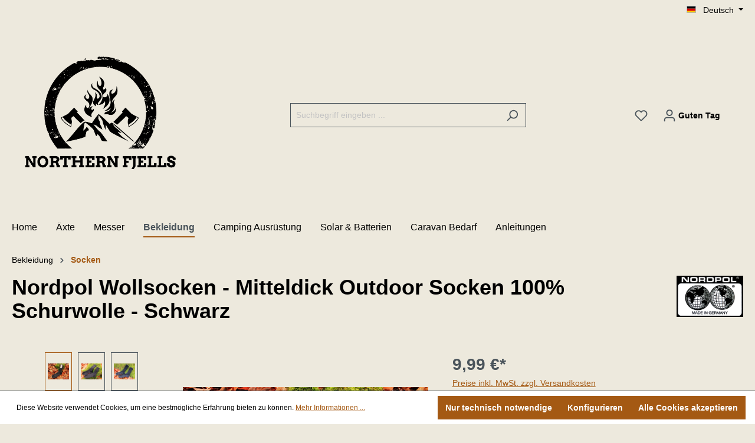

--- FILE ---
content_type: text/html; charset=UTF-8
request_url: https://www.northern-fjells.com/nordpol-wollsocken-mitteldick-outdoor-socken-100-schurwolle-schwarz/sw10071.1
body_size: 20619
content:
<!DOCTYPE html><html lang="de-DE" itemscope="itemscope" itemtype="https://schema.org/WebPage"><head><meta charset="utf-8"><meta name="viewport" content="width=device-width, initial-scale=1, shrink-to-fit=no"><meta name="author" content=""><meta name="robots" content="index,follow"><meta name="revisit-after" content="15 days"><meta name="keywords" content="Woll, strick, Socken, Wollsocken, kaufen, Outdoor, outdoorsocken, Schurwolle, reine, Nordpol, Winter, Wintersocken, kuschel, kuschelsocken, natur, schwarz, jagd, survival"><meta name="description" content="... die perfekten Socken für die kältere Jahreszeit aus 100% Wolle, gefertigt in Deutschland. Warm, anschmiegsam und weich, genau wie man sich hoch qualitative Socken vorstellt."><meta property="og:type" content="product"><meta property="og:site_name" content="Northern Fjells"><meta property="og:url" content="https://www.northern-fjells.com/nordpol-wollsocken-mitteldick-outdoor-socken-100-schurwolle-schwarz/sw10071.1"><meta property="og:title" content="Nordpol Wollsocken - Mitteldick Outdoor Socken 100% Schurwolle - Schwarz"><meta property="og:description" content="... die perfekten Socken für die kältere Jahreszeit aus 100% Wolle, gefertigt in Deutschland. Warm, anschmiegsam und weich, genau wie man sich hoch qualitative Socken vorstellt."><meta property="og:image" content="https://www.northern-fjells.com/media/c0/e0/08/1637779925/Norpol_Wollsocken_schwarz_.jpg?width=3000"><meta property="product:brand" content="Nordpol"><meta property="product:price:amount" content="9.99"><meta property="product:price:currency" content="EUR"><meta property="product:product_link" content="https://www.northern-fjells.com/nordpol-wollsocken-mitteldick-outdoor-socken-100-schurwolle-schwarz/sw10071.1"><meta name="twitter:card" content="product"><meta name="twitter:site" content="Northern Fjells"><meta name="twitter:title" content="Nordpol Wollsocken - Mitteldick Outdoor Socken 100% Schurwolle - Schwarz"><meta name="twitter:description" content="... die perfekten Socken für die kältere Jahreszeit aus 100% Wolle, gefertigt in Deutschland. Warm, anschmiegsam und weich, genau wie man sich hoch qualitative Socken vorstellt."><meta name="twitter:image" content="https://www.northern-fjells.com/media/c0/e0/08/1637779925/Norpol_Wollsocken_schwarz_.jpg?width=3000"><meta itemprop="copyrightHolder" content="Northern Fjells"><meta itemprop="copyrightYear" content=""><meta itemprop="isFamilyFriendly" content="true"><meta itemprop="image" content="https://www.northern-fjells.com/media/ea/3d/67/1663143834/Northern_Fjells_pnp_logo_minx.png?width=3000"><meta name="theme-color" content="#ede9dd"><link rel="alternate" hreflang="it-IT" href="https://www.northern-fjells.com/it/nordpol-wollsocken-mitteldick-outdoor-socken-100-schurwolle-schwarz/sw10071.1"><link rel="alternate" hreflang="x-default" href="https://northern-fjells.com/nordpol-wollsocken-mitteldick-outdoor-socken-100-schurwolle-schwarz/sw10071.1"><link rel="alternate" hreflang="de-DE" href="https://northern-fjells.com/nordpol-wollsocken-mitteldick-outdoor-socken-100-schurwolle-schwarz/sw10071.1"><link rel="alternate" hreflang="de-DE" href="https://www.northern-fjells.com/nordpol-wollsocken-mitteldick-outdoor-socken-100-schurwolle-schwarz/sw10071.1"><link rel="alternate" hreflang="sv-SE" href="https://www.northern-fjells.com/sv/nordpol-wollsocken-mitteldick-outdoor-socken-100-schurwolle-schwarz/sw10071.1"><link rel="alternate" hreflang="nl-NL" href="https://www.northern-fjells.com/nl/nordpol-wollsocken-mitteldick-outdoor-socken-100-schurwolle-schwarz/sw10071.1"><link rel="alternate" hreflang="es-ES" href="https://www.northern-fjells.com/es/nordpol-wollsocken-mitteldick-outdoor-socken-100-schurwolle-schwarz/sw10071.1"><link rel="alternate" hreflang="fr-FR" href="https://www.northern-fjells.com/fr/nordpol-wollsocken-mitteldick-outdoor-socken-100-schurwolle-schwarz/sw10071.1"><link rel="alternate" hreflang="en-GB" href="https://www.northern-fjells.com/en/nordpol-wollsocken-mitteldick-outdoor-socken-100-schurwolle-schwarz/sw10071.1"><link rel="shortcut icon" href="https://www.northern-fjells.com/media/6b/96/0a/1663067766/Northern_Fjells_Favicon.png?width=3000"><link rel="apple-touch-icon" sizes="180x180" href="https://www.northern-fjells.com/media/ea/3d/67/1663143834/Northern_Fjells_pnp_logo_minx.png?width=3000"><link rel="canonical" href="https://www.northern-fjells.com/nordpol-wollsocken-mitteldick-outdoor-socken-100-schurwolle-schwarz/sw10071.1"><title itemprop="name">Nordpol Wollsocken - Mitteldick Outdoor Socken 100% Schurwolle - Schwarz</title><link rel="stylesheet" href="https://www.northern-fjells.com/theme/d78335ed9438d7bacdc85345905fb031/css/all.css?1767519028"> <script>window.features={"V6_5_0_0":true,"v6.5.0.0":true,"V6_6_0_0":true,"v6.6.0.0":true,"V6_7_0_0":false,"v6.7.0.0":false,"DISABLE_VUE_COMPAT":false,"disable.vue.compat":false,"ACCESSIBILITY_TWEAKS":false,"accessibility.tweaks":false,"ADMIN_VITE":false,"admin.vite":false,"TELEMETRY_METRICS":false,"telemetry.metrics":false,"CACHE_REWORK":false,"cache.rework":false,"PAYPAL_SETTINGS_TWEAKS":false,"paypal.settings.tweaks":false};window.gtagActive=true;window.gtagURL='https://www.googletagmanager.com/gtag/js?id=AW-10884410966';window.controllerName='product';window.actionName='index';window.trackOrders='1';window.gtagTrackingId='AW-10884410966';window.dataLayer=window.dataLayer||[];window.gtagConfig={'anonymize_ip':'1','cookie_domain':'none','cookie_prefix':'_swag_ga',};function gtag(){dataLayer.push(arguments);};window.dataLayer=window.dataLayer||[];function gtag(){dataLayer.push(arguments);}
(()=>{const analyticsStorageEnabled=document.cookie.split(';').some((item)=>item.trim().includes('google-analytics-enabled=1'));const adsEnabled=document.cookie.split(';').some((item)=>item.trim().includes('google-ads-enabled=1'));gtag('consent','default',{'ad_user_data':adsEnabled?'granted':'denied','ad_storage':adsEnabled?'granted':'denied','ad_personalization':adsEnabled?'granted':'denied','analytics_storage':analyticsStorageEnabled?'granted':'denied'});})();window.shopwareAnalytics={trackingId:'916650b40e83143a0fc17dac600e008b',merchantConsent:true,debug:false,storefrontController:'Product',storefrontAction:'index',storefrontRoute:'frontend.detail.page',storefrontCmsPageType:'product_detail',};window.useDefaultCookieConsent=true;window.activeNavigationId='6a1a6e2fb29c43c3a4a4a8c9bf4e9a11';window.router={'frontend.cart.offcanvas':'/checkout/offcanvas','frontend.cookie.offcanvas':'/cookie/offcanvas','frontend.checkout.finish.page':'/checkout/finish','frontend.checkout.info':'/widgets/checkout/info','frontend.menu.offcanvas':'/widgets/menu/offcanvas','frontend.cms.page':'/widgets/cms','frontend.cms.navigation.page':'/widgets/cms/navigation','frontend.account.addressbook':'/widgets/account/address-book','frontend.country.country-data':'/country/country-state-data','frontend.app-system.generate-token':'/app-system/Placeholder/generate-token',};window.salesChannelId='4bb3dd220e374455a5d419b1d4ceeadd';window.router['frontend.compare.offcanvas']='/compare/offcanvas';window.router['frontend.compare.content']='/compare/content';window.router['frontend.shopware_analytics.customer.data']='/storefront/script/shopware-analytics-customer';window.breakpoints={"xs":0,"sm":576,"md":768,"lg":992,"xl":1200,"xxl":1400};window.customerLoggedInState=0;window.wishlistEnabled=1;window.themeAssetsPublicPath='https://www.northern-fjells.com/theme/f3e651753ccc41f8a7e81ebf0286977e/assets/';window.themeJsPublicPath='https://www.northern-fjells.com/theme/d78335ed9438d7bacdc85345905fb031/js/';var flinkFriendlyGreetings=['Guten Morgen','Guten Tag','Guten Abend',];var flinkFriendlyGreetingComma=',';window.router['flink.get-user-info']='/flink/get-user-info';</script> <script src="https://www.northern-fjells.com/theme/d78335ed9438d7bacdc85345905fb031/js/storefront/storefront.js?1767519028" defer></script><script src="https://www.northern-fjells.com/theme/d78335ed9438d7bacdc85345905fb031/js/swag-pay-pal/swag-pay-pal.js?1767519028" defer></script><script src="https://www.northern-fjells.com/theme/d78335ed9438d7bacdc85345905fb031/js/flink-friendly-greeting/flink-friendly-greeting.js?1767519028" defer></script><script src="https://www.northern-fjells.com/theme/d78335ed9438d7bacdc85345905fb031/js/arm-recaptcha-v2/arm-recaptcha-v2.js?1767519028" defer></script><script src="https://www.northern-fjells.com/theme/d78335ed9438d7bacdc85345905fb031/js/frosh-product-compare/frosh-product-compare.js?1767519028" defer></script><script src="https://www.northern-fjells.com/theme/d78335ed9438d7bacdc85345905fb031/js/frosh-lazy-sizes/frosh-lazy-sizes.js?1767519028" defer></script><script src="https://www.northern-fjells.com/theme/d78335ed9438d7bacdc85345905fb031/js/klarna-payment/klarna-payment.js?1767519028" defer></script><script src="https://www.northern-fjells.com/theme/d78335ed9438d7bacdc85345905fb031/js/swag-analytics/swag-analytics.js?1767519028" defer></script><script src="https://www.northern-fjells.com/theme/d78335ed9438d7bacdc85345905fb031/js/gjuce-credit-transfer-by-qrcode-s-w6/gjuce-credit-transfer-by-qrcode-s-w6.js?1767519028" defer></script></head><body class="is-ctl-product is-act-index"><div class="skip-to-content bg-primary-subtle text-primary-emphasis visually-hidden-focusable overflow-hidden"><div class="container d-flex justify-content-center"><a href="#content-main" class="skip-to-content-link d-inline-flex text-decoration-underline m-1 p-2 fw-bold gap-2"> Zum Hauptinhalt springen </a></div></div><noscript class="noscript-main"><div role="alert" class="alert alert-info alert-has-icon"> <span class="icon icon-info"><svg xmlns="http://www.w3.org/2000/svg" xmlns:xlink="http://www.w3.org/1999/xlink" width="24" height="24" viewBox="0 0 24 24"><defs><path d="M12 7c.5523 0 1 .4477 1 1s-.4477 1-1 1-1-.4477-1-1 .4477-1 1-1zm1 9c0 .5523-.4477 1-1 1s-1-.4477-1-1v-5c0-.5523.4477-1 1-1s1 .4477 1 1v5zm11-4c0 6.6274-5.3726 12-12 12S0 18.6274 0 12 5.3726 0 12 0s12 5.3726 12 12zM12 2C6.4772 2 2 6.4772 2 12s4.4772 10 10 10 10-4.4772 10-10S17.5228 2 12 2z" id="icons-default-info" /></defs><use xlink:href="#icons-default-info" fill="#758CA3" fill-rule="evenodd" /></svg></span> <div class="alert-content-container"><div class="alert-content"> Um unseren Shop in vollem Umfang nutzen zu können, empfehlen wir Ihnen Javascript in Ihrem Browser zu aktivieren. </div></div></div></noscript><header class="header-main"><div class="container"><div class="top-bar d-none d-lg-block"><nav class="top-bar-nav"><div class="top-bar-nav-item top-bar-language"><form method="post" action="/checkout/language" class="language-form" data-form-auto-submit="true"><div class="languages-menu dropdown"> <button class="btn dropdown-toggle top-bar-nav-btn" type="button" id="languagesDropdown-top-bar" data-bs-toggle="dropdown" aria-haspopup="true" aria-expanded="false"><div class="top-bar-list-icon language-flag country-de language-de"></div> <span class="top-bar-nav-text">Deutsch</span> </button> <div class="top-bar-list dropdown-menu dropdown-menu-end" aria-labelledby="languagesDropdown-top-bar"><div class="top-bar-list-item dropdown-item item-checked" title=""> <label class="top-bar-list-label" for="top-bar-2fbb5fe2e29a4d70aa5854ce7ce3e20b"><input id="top-bar-2fbb5fe2e29a4d70aa5854ce7ce3e20b" class="top-bar-list-radio" value="2fbb5fe2e29a4d70aa5854ce7ce3e20b" name="languageId" type="radio" checked><div class="top-bar-list-icon language-flag country-de language-de"></div> Deutsch </label></div><div class="top-bar-list-item dropdown-item" title=""> <label class="top-bar-list-label" for="top-bar-d464ff4b28de41a6842c34798e40a2ec"><input id="top-bar-d464ff4b28de41a6842c34798e40a2ec" class="top-bar-list-radio" value="d464ff4b28de41a6842c34798e40a2ec" name="languageId" type="radio"><div class="top-bar-list-icon language-flag country-gb language-en"></div> English </label></div><div class="top-bar-list-item dropdown-item" title=""> <label class="top-bar-list-label" for="top-bar-ae8d1699228a44ffab6d11ed47d66fe1"><input id="top-bar-ae8d1699228a44ffab6d11ed47d66fe1" class="top-bar-list-radio" value="ae8d1699228a44ffab6d11ed47d66fe1" name="languageId" type="radio"><div class="top-bar-list-icon language-flag country-es language-es"></div> Español </label></div><div class="top-bar-list-item dropdown-item" title=""> <label class="top-bar-list-label" for="top-bar-bda202eb43764b078df36a91a66f86fc"><input id="top-bar-bda202eb43764b078df36a91a66f86fc" class="top-bar-list-radio" value="bda202eb43764b078df36a91a66f86fc" name="languageId" type="radio"><div class="top-bar-list-icon language-flag country-fr language-fr"></div> Français </label></div><div class="top-bar-list-item dropdown-item" title=""> <label class="top-bar-list-label" for="top-bar-1e8c03470ce0450fb2d32d835d726fc2"><input id="top-bar-1e8c03470ce0450fb2d32d835d726fc2" class="top-bar-list-radio" value="1e8c03470ce0450fb2d32d835d726fc2" name="languageId" type="radio"><div class="top-bar-list-icon language-flag country-it language-it"></div> Italiano </label></div><div class="top-bar-list-item dropdown-item" title=""> <label class="top-bar-list-label" for="top-bar-6482fa5e70184dbab4e00354661610d6"><input id="top-bar-6482fa5e70184dbab4e00354661610d6" class="top-bar-list-radio" value="6482fa5e70184dbab4e00354661610d6" name="languageId" type="radio"><div class="top-bar-list-icon language-flag country-nl language-nl"></div> Nederlands </label></div><div class="top-bar-list-item dropdown-item" title=""> <label class="top-bar-list-label" for="top-bar-39a30931151744c3b46832fc4128d39b"><input id="top-bar-39a30931151744c3b46832fc4128d39b" class="top-bar-list-radio" value="39a30931151744c3b46832fc4128d39b" name="languageId" type="radio"><div class="top-bar-list-icon language-flag country-se language-sv"></div> Svenska </label></div></div></div><input name="redirectTo" type="hidden" value="frontend.detail.page"><input name="redirectParameters[_httpCache]" type="hidden" value="1"><input name="redirectParameters[productId]" type="hidden" value="7470614e2e634d0aad2632a750b94ca4"></form></div></nav></div><div class="row align-items-center header-row"><div class="col-12 col-lg-auto header-logo-col"><div class="header-logo-main"><a class="header-logo-main-link" href="/" title="Zur Startseite gehen"><picture class="header-logo-picture"><img src="https://www.northern-fjells.com/media/ea/3d/67/1663143834/Northern_Fjells_pnp_logo_minx.png?width=3000" alt="Zur Startseite gehen" class="img-fluid header-logo-main-img"></picture></a></div></div><div class="col-12 order-2 col-sm order-sm-1 header-search-col"><div class="row"><div class="col-sm-auto d-none d-sm-block d-lg-none"><div class="nav-main-toggle"> <button class="btn nav-main-toggle-btn header-actions-btn" type="button" data-off-canvas-menu="true" aria-label="Menü"> <span class="icon icon-stack"><svg xmlns="http://www.w3.org/2000/svg" xmlns:xlink="http://www.w3.org/1999/xlink" width="24" height="24" viewBox="0 0 24 24"><defs><path d="M3 13c-.5523 0-1-.4477-1-1s.4477-1 1-1h18c.5523 0 1 .4477 1 1s-.4477 1-1 1H3zm0-7c-.5523 0-1-.4477-1-1s.4477-1 1-1h18c.5523 0 1 .4477 1 1s-.4477 1-1 1H3zm0 14c-.5523 0-1-.4477-1-1s.4477-1 1-1h18c.5523 0 1 .4477 1 1s-.4477 1-1 1H3z" id="icons-default-stack" /></defs><use xlink:href="#icons-default-stack" fill="#758CA3" fill-rule="evenodd" /></svg></span> </button> </div></div><div class="col"><div class="collapse" id="searchCollapse"><div class="header-search"><form action="/search" method="get" data-search-widget="true" data-search-widget-options="{&quot;searchWidgetMinChars&quot;:3}" data-url="/suggest?search=" class="header-search-form"><div class="input-group"><input type="search" name="search" class="form-control header-search-input" autocomplete="off" autocapitalize="off" placeholder="Suchbegriff eingeben ..." aria-label="Suchbegriff eingeben ..." value=""> <button type="submit" class="btn header-search-btn" aria-label="Suchen"> <span class="header-search-icon"> <span class="icon icon-search"><svg xmlns="http://www.w3.org/2000/svg" xmlns:xlink="http://www.w3.org/1999/xlink" width="24" height="24" viewBox="0 0 24 24"><defs><path d="M10.0944 16.3199 4.707 21.707c-.3905.3905-1.0237.3905-1.4142 0-.3905-.3905-.3905-1.0237 0-1.4142L8.68 14.9056C7.6271 13.551 7 11.8487 7 10c0-4.4183 3.5817-8 8-8s8 3.5817 8 8-3.5817 8-8 8c-1.8487 0-3.551-.627-4.9056-1.6801zM15 16c3.3137 0 6-2.6863 6-6s-2.6863-6-6-6-6 2.6863-6 6 2.6863 6 6 6z" id="icons-default-search" /></defs><use xlink:href="#icons-default-search" fill="#758CA3" fill-rule="evenodd" /></svg></span> </span> </button> <a class="btn header-close-btn js-search-close-btn d-none" aria-label="Die Dropdown-Suche schließen"> <span class="header-close-icon"> <span class="icon icon-x"><svg xmlns="http://www.w3.org/2000/svg" xmlns:xlink="http://www.w3.org/1999/xlink" width="24" height="24" viewBox="0 0 24 24"><defs><path d="m10.5858 12-7.293-7.2929c-.3904-.3905-.3904-1.0237 0-1.4142.3906-.3905 1.0238-.3905 1.4143 0L12 10.5858l7.2929-7.293c.3905-.3904 1.0237-.3904 1.4142 0 .3905.3906.3905 1.0238 0 1.4143L13.4142 12l7.293 7.2929c.3904.3905.3904 1.0237 0 1.4142-.3906.3905-1.0238.3905-1.4143 0L12 13.4142l-7.2929 7.293c-.3905.3904-1.0237.3904-1.4142 0-.3905-.3906-.3905-1.0238 0-1.4143L10.5858 12z" id="icons-default-x" /></defs><use xlink:href="#icons-default-x" fill="#758CA3" fill-rule="evenodd" /></svg></span> </span> </a></div></form></div></div></div></div></div><div class="col-12 order-1 col-sm-auto order-sm-2 header-actions-col"><div class="row g-0"><div class="col d-sm-none"><div class="menu-button"> <button class="btn nav-main-toggle-btn header-actions-btn" type="button" data-off-canvas-menu="true" aria-label="Menü"> <span class="icon icon-stack"><svg xmlns="http://www.w3.org/2000/svg" xmlns:xlink="http://www.w3.org/1999/xlink" width="24" height="24" viewBox="0 0 24 24"><use xlink:href="#icons-default-stack" fill="#758CA3" fill-rule="evenodd" /></svg></span> </button> </div></div><div class="col-auto d-sm-none"><div class="search-toggle"> <button class="btn header-actions-btn search-toggle-btn js-search-toggle-btn collapsed" type="button" data-bs-toggle="collapse" data-bs-target="#searchCollapse" aria-expanded="false" aria-controls="searchCollapse" aria-label="Suchen"> <span class="icon icon-search"><svg xmlns="http://www.w3.org/2000/svg" xmlns:xlink="http://www.w3.org/1999/xlink" width="24" height="24" viewBox="0 0 24 24"><use xlink:href="#icons-default-search" fill="#758CA3" fill-rule="evenodd" /></svg></span> </button> </div></div><div class="col-auto"><div class="header-wishlist"><a class="btn header-wishlist-btn header-actions-btn" href="/wishlist" title="Merkzettel" aria-label="Merkzettel"> <span class="header-wishlist-icon"> <span class="icon icon-heart"><svg xmlns="http://www.w3.org/2000/svg" xmlns:xlink="http://www.w3.org/1999/xlink" width="24" height="24" viewBox="0 0 24 24"><defs><path d="M20.0139 12.2998c1.8224-1.8224 1.8224-4.7772 0-6.5996-1.8225-1.8225-4.7772-1.8225-6.5997 0L12 7.1144l-1.4142-1.4142c-1.8225-1.8225-4.7772-1.8225-6.5997 0-1.8224 1.8224-1.8224 4.7772 0 6.5996l7.519 7.519a.7.7 0 0 0 .9899 0l7.5189-7.519zm1.4142 1.4142-7.519 7.519c-1.0543 1.0544-2.7639 1.0544-3.8183 0L2.572 13.714c-2.6035-2.6035-2.6035-6.8245 0-9.428 2.6035-2.6035 6.8246-2.6035 9.4281 0 2.6035-2.6035 6.8246-2.6035 9.428 0 2.6036 2.6035 2.6036 6.8245 0 9.428z" id="icons-default-heart" /></defs><use xlink:href="#icons-default-heart" fill="#758CA3" fill-rule="evenodd" /></svg></span> </span> <span class="badge bg-primary header-wishlist-badge" id="wishlist-basket" data-wishlist-storage="true" data-wishlist-storage-options="{&quot;listPath&quot;:&quot;\/wishlist\/list&quot;,&quot;mergePath&quot;:&quot;\/wishlist\/merge&quot;,&quot;pageletPath&quot;:&quot;\/wishlist\/merge\/pagelet&quot;}" data-wishlist-widget="true" data-wishlist-widget-options="{&quot;showCounter&quot;:true}"></span> </a></div></div><div class="col-auto"><div class="account-menu"><div class="dropdown"> <button class="btn account-menu-btn header-actions-btn" type="button" id="accountWidget" data-account-menu="true" data-bs-toggle="dropdown" aria-haspopup="true" aria-expanded="false" aria-label="Ihr Konto" title="Ihr Konto"> <span class="icon icon-avatar"><svg xmlns="http://www.w3.org/2000/svg" xmlns:xlink="http://www.w3.org/1999/xlink" width="24" height="24" viewBox="0 0 24 24"><defs><path d="M12 3C9.7909 3 8 4.7909 8 7c0 2.2091 1.7909 4 4 4 2.2091 0 4-1.7909 4-4 0-2.2091-1.7909-4-4-4zm0-2c3.3137 0 6 2.6863 6 6s-2.6863 6-6 6-6-2.6863-6-6 2.6863-6 6-6zM4 22.099c0 .5523-.4477 1-1 1s-1-.4477-1-1V20c0-2.7614 2.2386-5 5-5h10.0007c2.7614 0 5 2.2386 5 5v2.099c0 .5523-.4477 1-1 1s-1-.4477-1-1V20c0-1.6569-1.3431-3-3-3H7c-1.6569 0-3 1.3431-3 3v2.099z" id="icons-default-avatar" /></defs><use xlink:href="#icons-default-avatar" fill="#758CA3" fill-rule="evenodd" /></svg></span> <span class="flink-friendly-greeting"><span class="flink-friendly-greeting-dynamic">Guten Tag</span><span class="flink-friendly-greeting-user formal"></span></span> </button> <div class="dropdown-menu dropdown-menu-end account-menu-dropdown js-account-menu-dropdown" aria-labelledby="accountWidget"><div class="offcanvas-header"> <button class="btn btn-light offcanvas-close js-offcanvas-close"> <span class="icon icon-x icon-sm"><svg xmlns="http://www.w3.org/2000/svg" xmlns:xlink="http://www.w3.org/1999/xlink" width="24" height="24" viewBox="0 0 24 24"><use xlink:href="#icons-default-x" fill="#758CA3" fill-rule="evenodd" /></svg></span> Menü schließen </button> </div><div class="offcanvas-body"><div class="account-menu"><div class="dropdown-header account-menu-header"> Ihr Konto </div><div class="account-menu-login"><a href="/account/login" title="Anmelden" class="btn btn-primary account-menu-login-button"> Anmelden </a><div class="account-menu-register"> oder <a href="/account/login" title="Registrieren">registrieren</a></div></div><div class="account-menu-links"><div class="header-account-menu"><div class="card account-menu-inner"><div class="list-group list-group-flush account-aside-list-group"><a href="/account" title="Übersicht" class="list-group-item list-group-item-action account-aside-item"> Übersicht </a><a href="/account/profile" title="Persönliches Profil" class="list-group-item list-group-item-action account-aside-item"> Persönliches Profil </a><a href="/account/address" title="Adressen" class="list-group-item list-group-item-action account-aside-item"> Adressen </a><a href="/account/payment" title="Zahlungsarten" class="list-group-item list-group-item-action account-aside-item"> Zahlungsarten </a><a href="/account/order" title="Bestellungen" class="list-group-item list-group-item-action account-aside-item"> Bestellungen </a></div></div></div></div></div></div></div></div></div></div><div class="col-auto"><div class="header-cart" data-off-canvas-cart="true"><a class="btn header-cart-btn header-actions-btn" href="/checkout/cart" data-cart-widget="true" title="Warenkorb" aria-label="Warenkorb"> <span class="header-cart-icon"> <span class="icon icon-bag"><svg xmlns="http://www.w3.org/2000/svg" xmlns:xlink="http://www.w3.org/1999/xlink" width="24" height="24" viewBox="0 0 24 24"><defs><path d="M5.892 3c.5523 0 1 .4477 1 1s-.4477 1-1 1H3.7895a1 1 0 0 0-.9986.9475l-.7895 15c-.029.5515.3946 1.0221.9987 1.0525h17.8102c.5523 0 1-.4477.9986-1.0525l-.7895-15A1 1 0 0 0 20.0208 5H17.892c-.5523 0-1-.4477-1-1s.4477-1 1-1h2.1288c1.5956 0 2.912 1.249 2.9959 2.8423l.7894 15c.0035.0788.0035.0788.0042.1577 0 1.6569-1.3432 3-3 3H3c-.079-.0007-.079-.0007-.1577-.0041-1.6546-.0871-2.9253-1.499-2.8382-3.1536l.7895-15C.8775 4.249 2.1939 3 3.7895 3H5.892zm4 2c0 .5523-.4477 1-1 1s-1-.4477-1-1V3c0-1.6569 1.3432-3 3-3h2c1.6569 0 3 1.3431 3 3v2c0 .5523-.4477 1-1 1s-1-.4477-1-1V3c0-.5523-.4477-1-1-1h-2c-.5523 0-1 .4477-1 1v2z" id="icons-default-bag" /></defs><use xlink:href="#icons-default-bag" fill="#758CA3" fill-rule="evenodd" /></svg></span> </span> <span class="header-cart-total"> 0,00 €* </span> </a></div></div></div></div></div></div></header><div class="nav-main"><div class="main-navigation" id="mainNavigation" data-flyout-menu="true"><div class="container"><nav class="nav main-navigation-menu" aria-label="Hauptnavigation" itemscope="itemscope" itemtype="http://schema.org/SiteNavigationElement"><a class="nav-link main-navigation-link nav-item-dd7b28c28df74476832496ffaad8caf9 home-link" href="/" itemprop="url" title="Home"><div class="main-navigation-link-text"> <span itemprop="name">Home</span> </div></a><a class="nav-link main-navigation-link nav-item-f8b337db248d414694e56dd0d6dc318c " href="https://www.northern-fjells.com/aexte/" itemprop="url" title="Äxte"><div class="main-navigation-link-text"> <span itemprop="name">Äxte</span> </div></a><a class="nav-link main-navigation-link nav-item-4295891f3c634517b09587b35044db88 " href="https://www.northern-fjells.com/messer/" itemprop="url" title="Messer"><div class="main-navigation-link-text"> <span itemprop="name">Messer</span> </div></a><a class="nav-link main-navigation-link nav-item-6f5f0411190c4d93ad655348e019a7c7 active" href="https://www.northern-fjells.com/bekleidung/" itemprop="url" data-flyout-menu-trigger="6f5f0411190c4d93ad655348e019a7c7" title="Bekleidung"><div class="main-navigation-link-text"> <span itemprop="name">Bekleidung</span> </div></a><a class="nav-link main-navigation-link nav-item-a18b68790eec45a3ad7906a7d5b741dc " href="https://www.northern-fjells.com/camping-ausruestung/" itemprop="url" data-flyout-menu-trigger="a18b68790eec45a3ad7906a7d5b741dc" title="Camping Ausrüstung"><div class="main-navigation-link-text"> <span itemprop="name">Camping Ausrüstung</span> </div></a><a class="nav-link main-navigation-link nav-item-238f0022f2a44b84954755cac0e51435 " href="https://www.northern-fjells.com/solar-batterien/" itemprop="url" data-flyout-menu-trigger="238f0022f2a44b84954755cac0e51435" title="Solar &amp; Batterien"><div class="main-navigation-link-text"> <span itemprop="name">Solar &amp; Batterien</span> </div></a><a class="nav-link main-navigation-link nav-item-7c876f57dec641f18c3ab2feb7d8a24f " href="https://www.northern-fjells.com/caravan-bedarf/" itemprop="url" data-flyout-menu-trigger="7c876f57dec641f18c3ab2feb7d8a24f" title="Caravan Bedarf"><div class="main-navigation-link-text"> <span itemprop="name">Caravan Bedarf</span> </div></a><div class="nav-link main-navigation-link nav-item-b2e461d25f94410b8a07e3e0bcb72a7d" data-flyout-menu-trigger="b2e461d25f94410b8a07e3e0bcb72a7d" title="Anleitungen"><div class="main-navigation-link-text"> <span itemprop="name">Anleitungen</span> </div></div></nav></div><div class="navigation-flyouts"><div class="navigation-flyout" data-flyout-menu-id="6f5f0411190c4d93ad655348e019a7c7"><div class="container"><div class="row navigation-flyout-bar"><div class="col"><div class="navigation-flyout-category-link"><a class="nav-link" href="https://www.northern-fjells.com/bekleidung/" itemprop="url" title="Bekleidung"> Zur Kategorie Bekleidung <span class="icon icon-arrow-right icon-primary"><svg xmlns="http://www.w3.org/2000/svg" xmlns:xlink="http://www.w3.org/1999/xlink" width="16" height="16" viewBox="0 0 16 16"><defs><path id="icons-solid-arrow-right" d="M6.7071 6.2929c-.3905-.3905-1.0237-.3905-1.4142 0-.3905.3905-.3905 1.0237 0 1.4142l3 3c.3905.3905 1.0237.3905 1.4142 0l3-3c.3905-.3905.3905-1.0237 0-1.4142-.3905-.3905-1.0237-.3905-1.4142 0L9 8.5858l-2.2929-2.293z" /></defs><use transform="rotate(-90 9 8.5)" xlink:href="#icons-solid-arrow-right" fill="#758CA3" fill-rule="evenodd" /></svg></span> </a></div></div><div class="col-auto"><div class="navigation-flyout-close js-close-flyout-menu"> <span class="icon icon-x"><svg xmlns="http://www.w3.org/2000/svg" xmlns:xlink="http://www.w3.org/1999/xlink" width="24" height="24" viewBox="0 0 24 24"><use xlink:href="#icons-default-x" fill="#758CA3" fill-rule="evenodd" /></svg></span> </div></div></div><div class="row navigation-flyout-content"><div class="col"><div class="navigation-flyout-categories"><div class="row navigation-flyout-categories is-level-0"><div class="col-3 navigation-flyout-col"><a class="nav-item nav-link navigation-flyout-link is-level-0" href="https://www.northern-fjells.com/bekleidung/oberbekleidung/" itemprop="url" title="Oberbekleidung"> <span itemprop="name">Oberbekleidung</span> </a><div class="navigation-flyout-categories is-level-1"></div></div><div class="col-3 navigation-flyout-col"><a class="nav-item nav-link navigation-flyout-link is-level-0" href="https://www.northern-fjells.com/bekleidung/hosen/" itemprop="url" title="Hosen"> <span itemprop="name">Hosen</span> </a><div class="navigation-flyout-categories is-level-1"></div></div><div class="col-3 navigation-flyout-col"><a class="nav-item nav-link navigation-flyout-link is-level-0" href="https://www.northern-fjells.com/bekleidung/handschuhe/" itemprop="url" title="Handschuhe"> <span itemprop="name">Handschuhe</span> </a><div class="navigation-flyout-categories is-level-1"></div></div><div class="col-3 navigation-flyout-col"><a class="nav-item nav-link navigation-flyout-link is-level-0 active" href="https://www.northern-fjells.com/bekleidung/socken/" itemprop="url" title="Socken"> <span itemprop="name">Socken</span> </a><div class="navigation-flyout-categories is-level-1"></div></div><div class="col-3 navigation-flyout-col"><a class="nav-item nav-link navigation-flyout-link is-level-0" href="https://www.northern-fjells.com/bekleidung/muetzen-kopfbedeckungen/" itemprop="url" title="Mützen &amp; Kopfbedeckungen"> <span itemprop="name">Mützen &amp; Kopfbedeckungen</span> </a><div class="navigation-flyout-categories is-level-1"></div></div></div></div></div></div></div></div><div class="navigation-flyout" data-flyout-menu-id="a18b68790eec45a3ad7906a7d5b741dc"><div class="container"><div class="row navigation-flyout-bar"><div class="col"><div class="navigation-flyout-category-link"><a class="nav-link" href="https://www.northern-fjells.com/camping-ausruestung/" itemprop="url" title="Camping Ausrüstung"> Zur Kategorie Camping Ausrüstung <span class="icon icon-arrow-right icon-primary"><svg xmlns="http://www.w3.org/2000/svg" xmlns:xlink="http://www.w3.org/1999/xlink" width="16" height="16" viewBox="0 0 16 16"><use transform="rotate(-90 9 8.5)" xlink:href="#icons-solid-arrow-right" fill="#758CA3" fill-rule="evenodd" /></svg></span> </a></div></div><div class="col-auto"><div class="navigation-flyout-close js-close-flyout-menu"> <span class="icon icon-x"><svg xmlns="http://www.w3.org/2000/svg" xmlns:xlink="http://www.w3.org/1999/xlink" width="24" height="24" viewBox="0 0 24 24"><use xlink:href="#icons-default-x" fill="#758CA3" fill-rule="evenodd" /></svg></span> </div></div></div><div class="row navigation-flyout-content"><div class="col"><div class="navigation-flyout-categories"><div class="row navigation-flyout-categories is-level-0"><div class="col-3 navigation-flyout-col"><a class="nav-item nav-link navigation-flyout-link is-level-0" href="https://www.northern-fjells.com/camping-ausruestung/werkzeuge/" itemprop="url" title="Werkzeuge"> <span itemprop="name">Werkzeuge</span> </a><div class="navigation-flyout-categories is-level-1"></div></div><div class="col-3 navigation-flyout-col"><a class="nav-item nav-link navigation-flyout-link is-level-0" href="https://www.northern-fjells.com/camping-ausruestung/rucksaecke-taschen/" itemprop="url" title="Rucksäcke &amp; Taschen"> <span itemprop="name">Rucksäcke &amp; Taschen</span> </a><div class="navigation-flyout-categories is-level-1"></div></div><div class="col-3 navigation-flyout-col"><a class="nav-item nav-link navigation-flyout-link is-level-0" href="https://www.northern-fjells.com/camping-ausruestung/schlafsaecke-schlafunterlagen/" itemprop="url" title="Schlafsäcke &amp; Schlafunterlagen"> <span itemprop="name">Schlafsäcke &amp; Schlafunterlagen</span> </a><div class="navigation-flyout-categories is-level-1"></div></div><div class="col-3 navigation-flyout-col"><a class="nav-item nav-link navigation-flyout-link is-level-0" href="https://www.northern-fjells.com/camping-ausruestung/zelte-haengematten/" itemprop="url" title="Zelte &amp; Hängematten"> <span itemprop="name">Zelte &amp; Hängematten</span> </a><div class="navigation-flyout-categories is-level-1"></div></div><div class="col-3 navigation-flyout-col"><a class="nav-item nav-link navigation-flyout-link is-level-0" href="https://www.northern-fjells.com/camping-ausruestung/licht-navigation/" itemprop="url" title="Licht &amp; Navigation"> <span itemprop="name">Licht &amp; Navigation</span> </a><div class="navigation-flyout-categories is-level-1"></div></div><div class="col-3 navigation-flyout-col"><a class="nav-item nav-link navigation-flyout-link is-level-0" href="https://www.northern-fjells.com/camping-ausruestung/trinkflaschen-wasserfilter-systeme/" itemprop="url" title="Trinkflaschen &amp; Wasserfilter Systeme"> <span itemprop="name">Trinkflaschen &amp; Wasserfilter Systeme</span> </a><div class="navigation-flyout-categories is-level-1"></div></div><div class="col-3 navigation-flyout-col"><a class="nav-item nav-link navigation-flyout-link is-level-0" href="https://www.northern-fjells.com/camping-ausruestung/sicherheit-reinigung-und-reiseaphoteke/" itemprop="url" title="Sicherheit, Reinigung und Reiseaphoteke"> <span itemprop="name">Sicherheit, Reinigung und Reiseaphoteke</span> </a><div class="navigation-flyout-categories is-level-1"></div></div><div class="col-3 navigation-flyout-col"><a class="nav-item nav-link navigation-flyout-link is-level-0" href="https://www.northern-fjells.com/camping-ausruestung/kochequipment/" itemprop="url" title="Kochequipment"> <span itemprop="name">Kochequipment</span> </a><div class="navigation-flyout-categories is-level-1"></div></div><div class="col-3 navigation-flyout-col"><a class="nav-item nav-link navigation-flyout-link is-level-0" href="https://www.northern-fjells.com/camping-ausruestung/schuhe/" itemprop="url" title="Schuhe"> <span itemprop="name">Schuhe</span> </a><div class="navigation-flyout-categories is-level-1"></div></div></div></div></div></div></div></div><div class="navigation-flyout" data-flyout-menu-id="238f0022f2a44b84954755cac0e51435"><div class="container"><div class="row navigation-flyout-bar"><div class="col"><div class="navigation-flyout-category-link"><a class="nav-link" href="https://www.northern-fjells.com/solar-batterien/" itemprop="url" title="Solar &amp; Batterien"> Zur Kategorie Solar &amp; Batterien <span class="icon icon-arrow-right icon-primary"><svg xmlns="http://www.w3.org/2000/svg" xmlns:xlink="http://www.w3.org/1999/xlink" width="16" height="16" viewBox="0 0 16 16"><use transform="rotate(-90 9 8.5)" xlink:href="#icons-solid-arrow-right" fill="#758CA3" fill-rule="evenodd" /></svg></span> </a></div></div><div class="col-auto"><div class="navigation-flyout-close js-close-flyout-menu"> <span class="icon icon-x"><svg xmlns="http://www.w3.org/2000/svg" xmlns:xlink="http://www.w3.org/1999/xlink" width="24" height="24" viewBox="0 0 24 24"><use xlink:href="#icons-default-x" fill="#758CA3" fill-rule="evenodd" /></svg></span> </div></div></div><div class="row navigation-flyout-content"><div class="col"><div class="navigation-flyout-categories"><div class="row navigation-flyout-categories is-level-0"><div class="col-3 navigation-flyout-col"><a class="nav-item nav-link navigation-flyout-link is-level-0" href="https://www.northern-fjells.com/solar-batterien/lifepo4-batterien/" itemprop="url" title="LiFePO4 Batterien"> <span itemprop="name">LiFePO4 Batterien</span> </a><div class="navigation-flyout-categories is-level-1"></div></div><div class="col-3 navigation-flyout-col"><a class="nav-item nav-link navigation-flyout-link is-level-0" href="https://www.northern-fjells.com/solar-batterien/solar-komplettanlagen/" itemprop="url" title="Solar Komplettanlagen"> <span itemprop="name">Solar Komplettanlagen</span> </a><div class="navigation-flyout-categories is-level-1"></div></div><div class="col-3 navigation-flyout-col"><a class="nav-item nav-link navigation-flyout-link is-level-0" href="https://www.northern-fjells.com/solar-batterien/solartaschen/" itemprop="url" title="Solartaschen"> <span itemprop="name">Solartaschen</span> </a><div class="navigation-flyout-categories is-level-1"></div></div><div class="col-3 navigation-flyout-col"><a class="nav-item nav-link navigation-flyout-link is-level-0" href="https://www.northern-fjells.com/solar-batterien/solarmodule-zubehoer/" itemprop="url" title="Solarmodule &amp; Zubehör"> <span itemprop="name">Solarmodule &amp; Zubehör</span> </a><div class="navigation-flyout-categories is-level-1"></div></div><div class="col-3 navigation-flyout-col"><a class="nav-item nav-link navigation-flyout-link is-level-0" href="https://www.northern-fjells.com/solar-batterien/batterie-schutz/" itemprop="url" title="Batterie Schutz"> <span itemprop="name">Batterie Schutz</span> </a><div class="navigation-flyout-categories is-level-1"></div></div><div class="col-3 navigation-flyout-col"><a class="nav-item nav-link navigation-flyout-link is-level-0" href="https://www.northern-fjells.com/solar-batterien/solar-laderegler/" itemprop="url" title="Solar Laderegler "> <span itemprop="name">Solar Laderegler </span> </a><div class="navigation-flyout-categories is-level-1"></div></div><div class="col-3 navigation-flyout-col"><a class="nav-item nav-link navigation-flyout-link is-level-0" href="https://www.northern-fjells.com/solar-batterien/spannungswandler/" itemprop="url" title="Spannungswandler"> <span itemprop="name">Spannungswandler</span> </a><div class="navigation-flyout-categories is-level-1"></div></div><div class="col-3 navigation-flyout-col"><a class="nav-item nav-link navigation-flyout-link is-level-0" href="https://www.northern-fjells.com/solar-batterien/ladebooster/" itemprop="url" title="Ladebooster"> <span itemprop="name">Ladebooster</span> </a><div class="navigation-flyout-categories is-level-1"></div></div><div class="col-3 navigation-flyout-col"><a class="nav-item nav-link navigation-flyout-link is-level-0" href="https://www.northern-fjells.com/solar-batterien/kabel/" itemprop="url" title="Kabel"> <span itemprop="name">Kabel</span> </a><div class="navigation-flyout-categories is-level-1"></div></div><div class="col-3 navigation-flyout-col"><a class="nav-item nav-link navigation-flyout-link is-level-0" href="https://www.northern-fjells.com/solar-batterien/dichtung-kleber/" itemprop="url" title="Dichtung &amp; Kleber"> <span itemprop="name">Dichtung &amp; Kleber</span> </a><div class="navigation-flyout-categories is-level-1"></div></div></div></div></div></div></div></div><div class="navigation-flyout" data-flyout-menu-id="7c876f57dec641f18c3ab2feb7d8a24f"><div class="container"><div class="row navigation-flyout-bar"><div class="col"><div class="navigation-flyout-category-link"><a class="nav-link" href="https://www.northern-fjells.com/caravan-bedarf/" itemprop="url" title="Caravan Bedarf"> Zur Kategorie Caravan Bedarf <span class="icon icon-arrow-right icon-primary"><svg xmlns="http://www.w3.org/2000/svg" xmlns:xlink="http://www.w3.org/1999/xlink" width="16" height="16" viewBox="0 0 16 16"><use transform="rotate(-90 9 8.5)" xlink:href="#icons-solid-arrow-right" fill="#758CA3" fill-rule="evenodd" /></svg></span> </a></div></div><div class="col-auto"><div class="navigation-flyout-close js-close-flyout-menu"> <span class="icon icon-x"><svg xmlns="http://www.w3.org/2000/svg" xmlns:xlink="http://www.w3.org/1999/xlink" width="24" height="24" viewBox="0 0 24 24"><use xlink:href="#icons-default-x" fill="#758CA3" fill-rule="evenodd" /></svg></span> </div></div></div><div class="row navigation-flyout-content"><div class="col"><div class="navigation-flyout-categories"><div class="row navigation-flyout-categories is-level-0"><div class="col-3 navigation-flyout-col"><a class="nav-item nav-link navigation-flyout-link is-level-0" href="https://www.northern-fjells.com/caravan-bedarf/caravan-warmwasser-boiler/" itemprop="url" title="Caravan Warmwasser Boiler"> <span itemprop="name">Caravan Warmwasser Boiler</span> </a><div class="navigation-flyout-categories is-level-1"></div></div><div class="col-3 navigation-flyout-col"><a class="nav-item nav-link navigation-flyout-link is-level-0" href="https://www.northern-fjells.com/caravan-bedarf/wasserfilter/" itemprop="url" title="Wasserfilter"> <span itemprop="name">Wasserfilter</span> </a><div class="navigation-flyout-categories is-level-1"></div></div><div class="col-3 navigation-flyout-col"><a class="nav-item nav-link navigation-flyout-link is-level-0" href="https://www.northern-fjells.com/caravan-bedarf/camping-grills/" itemprop="url" title="Camping Grills"> <span itemprop="name">Camping Grills</span> </a><div class="navigation-flyout-categories is-level-1"></div></div><div class="col-3 navigation-flyout-col"><a class="nav-item nav-link navigation-flyout-link is-level-0" href="https://www.northern-fjells.com/caravan-bedarf/mobile-kueche/" itemprop="url" title="Mobile Küche"> <span itemprop="name">Mobile Küche</span> </a><div class="navigation-flyout-categories is-level-1"></div></div></div></div></div></div></div></div><div class="navigation-flyout" data-flyout-menu-id="b2e461d25f94410b8a07e3e0bcb72a7d"><div class="container"><div class="row navigation-flyout-bar"><div class="col"><div class="navigation-flyout-category-link"></div></div><div class="col-auto"><div class="navigation-flyout-close js-close-flyout-menu"> <span class="icon icon-x"><svg xmlns="http://www.w3.org/2000/svg" xmlns:xlink="http://www.w3.org/1999/xlink" width="24" height="24" viewBox="0 0 24 24"><use xlink:href="#icons-default-x" fill="#758CA3" fill-rule="evenodd" /></svg></span> </div></div></div><div class="row navigation-flyout-content"><div class="col"><div class="navigation-flyout-categories"><div class="row navigation-flyout-categories is-level-0"><div class="col-3 navigation-flyout-col"><a class="nav-item nav-link navigation-flyout-link is-level-0" href="https://www.northern-fjells.com/anleitungen/aexte-richtig-schaerfen/" itemprop="url" title="Äxte richtig schärfen"> <span itemprop="name">Äxte richtig schärfen</span> </a><div class="navigation-flyout-categories is-level-1"></div></div><div class="col-3 navigation-flyout-col"><a class="nav-item nav-link navigation-flyout-link is-level-0" href="https://www.northern-fjells.com/anleitungen/verkeimung-von-wasserfiltern/" itemprop="url" title="Verkeimung von Wasserfiltern"> <span itemprop="name">Verkeimung von Wasserfiltern</span> </a><div class="navigation-flyout-categories is-level-1"></div></div><div class="col-3 navigation-flyout-col"><a class="nav-item nav-link navigation-flyout-link is-level-0" href="https://www.northern-fjells.com/anleitungen/solar-module-reihenschaltung-oder-parallelschaltung/" itemprop="url" title="Solar Module - Reihenschaltung oder Parallelschaltung"> <span itemprop="name">Solar Module - Reihenschaltung oder Parallelschaltung</span> </a><div class="navigation-flyout-categories is-level-1"></div></div></div></div></div></div></div></div></div></div></div><div class="d-none js-navigation-offcanvas-initial-content"><div class="offcanvas-header"> <button class="btn btn-light offcanvas-close js-offcanvas-close"> <span class="icon icon-x icon-sm"><svg xmlns="http://www.w3.org/2000/svg" xmlns:xlink="http://www.w3.org/1999/xlink" width="24" height="24" viewBox="0 0 24 24"><use xlink:href="#icons-default-x" fill="#758CA3" fill-rule="evenodd" /></svg></span> Menü schließen </button> </div><div class="offcanvas-body"><nav class="nav navigation-offcanvas-actions"><div class="top-bar-nav-item top-bar-language"><form method="post" action="/checkout/language" class="language-form" data-form-auto-submit="true"><div class="languages-menu dropdown"> <button class="btn dropdown-toggle top-bar-nav-btn" type="button" id="languagesDropdown-offcanvas" data-bs-toggle="dropdown" aria-haspopup="true" aria-expanded="false"><div class="top-bar-list-icon language-flag country-de language-de"></div> <span class="top-bar-nav-text">Deutsch</span> </button> <div class="top-bar-list dropdown-menu dropdown-menu-end" aria-labelledby="languagesDropdown-offcanvas"><div class="top-bar-list-item dropdown-item item-checked" title=""> <label class="top-bar-list-label" for="offcanvas-2fbb5fe2e29a4d70aa5854ce7ce3e20b"><input id="offcanvas-2fbb5fe2e29a4d70aa5854ce7ce3e20b" class="top-bar-list-radio" value="2fbb5fe2e29a4d70aa5854ce7ce3e20b" name="languageId" type="radio" checked><div class="top-bar-list-icon language-flag country-de language-de"></div> Deutsch </label></div><div class="top-bar-list-item dropdown-item" title=""> <label class="top-bar-list-label" for="offcanvas-d464ff4b28de41a6842c34798e40a2ec"><input id="offcanvas-d464ff4b28de41a6842c34798e40a2ec" class="top-bar-list-radio" value="d464ff4b28de41a6842c34798e40a2ec" name="languageId" type="radio"><div class="top-bar-list-icon language-flag country-gb language-en"></div> English </label></div><div class="top-bar-list-item dropdown-item" title=""> <label class="top-bar-list-label" for="offcanvas-ae8d1699228a44ffab6d11ed47d66fe1"><input id="offcanvas-ae8d1699228a44ffab6d11ed47d66fe1" class="top-bar-list-radio" value="ae8d1699228a44ffab6d11ed47d66fe1" name="languageId" type="radio"><div class="top-bar-list-icon language-flag country-es language-es"></div> Español </label></div><div class="top-bar-list-item dropdown-item" title=""> <label class="top-bar-list-label" for="offcanvas-bda202eb43764b078df36a91a66f86fc"><input id="offcanvas-bda202eb43764b078df36a91a66f86fc" class="top-bar-list-radio" value="bda202eb43764b078df36a91a66f86fc" name="languageId" type="radio"><div class="top-bar-list-icon language-flag country-fr language-fr"></div> Français </label></div><div class="top-bar-list-item dropdown-item" title=""> <label class="top-bar-list-label" for="offcanvas-1e8c03470ce0450fb2d32d835d726fc2"><input id="offcanvas-1e8c03470ce0450fb2d32d835d726fc2" class="top-bar-list-radio" value="1e8c03470ce0450fb2d32d835d726fc2" name="languageId" type="radio"><div class="top-bar-list-icon language-flag country-it language-it"></div> Italiano </label></div><div class="top-bar-list-item dropdown-item" title=""> <label class="top-bar-list-label" for="offcanvas-6482fa5e70184dbab4e00354661610d6"><input id="offcanvas-6482fa5e70184dbab4e00354661610d6" class="top-bar-list-radio" value="6482fa5e70184dbab4e00354661610d6" name="languageId" type="radio"><div class="top-bar-list-icon language-flag country-nl language-nl"></div> Nederlands </label></div><div class="top-bar-list-item dropdown-item" title=""> <label class="top-bar-list-label" for="offcanvas-39a30931151744c3b46832fc4128d39b"><input id="offcanvas-39a30931151744c3b46832fc4128d39b" class="top-bar-list-radio" value="39a30931151744c3b46832fc4128d39b" name="languageId" type="radio"><div class="top-bar-list-icon language-flag country-se language-sv"></div> Svenska </label></div></div></div><input name="redirectTo" type="hidden" value="frontend.detail.page"><input name="redirectParameters[_httpCache]" type="hidden" value="1"><input name="redirectParameters[productId]" type="hidden" value="7470614e2e634d0aad2632a750b94ca4"></form></div></nav><div class="navigation-offcanvas-container js-navigation-offcanvas"><div class="navigation-offcanvas-overlay-content js-navigation-offcanvas-overlay-content"><a class="nav-item nav-link is-home-link navigation-offcanvas-link js-navigation-offcanvas-link" href="/widgets/menu/offcanvas" itemprop="url" title="Zeige alle Kategorien"> <span class="navigation-offcanvas-link-icon js-navigation-offcanvas-loading-icon"> <span class="icon icon-stack"><svg xmlns="http://www.w3.org/2000/svg" xmlns:xlink="http://www.w3.org/1999/xlink" width="24" height="24" viewBox="0 0 24 24"><use xlink:href="#icons-default-stack" fill="#758CA3" fill-rule="evenodd" /></svg></span> </span> <span itemprop="name"> Zeige alle Kategorien </span> </a><a class="nav-item nav-link navigation-offcanvas-headline" href="https://www.northern-fjells.com/bekleidung/socken/" itemprop="url"> <span itemprop="name"> Socken </span> </a><a class="nav-item nav-link is-back-link navigation-offcanvas-link js-navigation-offcanvas-link" href="/widgets/menu/offcanvas?navigationId=6f5f0411190c4d93ad655348e019a7c7" itemprop="url" title="Zurück"> <span class="navigation-offcanvas-link-icon js-navigation-offcanvas-loading-icon"> <span class="icon icon-arrow-medium-left icon-sm"><svg xmlns="http://www.w3.org/2000/svg" xmlns:xlink="http://www.w3.org/1999/xlink" width="16" height="16" viewBox="0 0 16 16"><defs><path id="icons-solid-arrow-medium-left" d="M4.7071 5.2929c-.3905-.3905-1.0237-.3905-1.4142 0-.3905.3905-.3905 1.0237 0 1.4142l4 4c.3905.3905 1.0237.3905 1.4142 0l4-4c.3905-.3905.3905-1.0237 0-1.4142-.3905-.3905-1.0237-.3905-1.4142 0L8 8.5858l-3.2929-3.293z" /></defs><use transform="matrix(0 -1 -1 0 16 16)" xlink:href="#icons-solid-arrow-medium-left" fill="#758CA3" fill-rule="evenodd" /></svg></span> </span> <span itemprop="name"> Zurück </span> </a><ul class="list-unstyled navigation-offcanvas-list"><li class="navigation-offcanvas-list-item"><a class="nav-item nav-link navigation-offcanvas-link is-current-category" href="https://www.northern-fjells.com/bekleidung/socken/" itemprop="url" title="Socken"> <span itemprop="name"> Socken anzeigen </span> </a></li></ul></div></div></div></div><main class="content-main" id="content-main"><div class="flashbags container"></div><div class="container-main"><div class="cms-breadcrumb container"><nav aria-label="breadcrumb"><ol class="breadcrumb" itemscope itemtype="https://schema.org/BreadcrumbList"><li class="breadcrumb-item" itemprop="itemListElement" itemscope itemtype="https://schema.org/ListItem"><a href="https://www.northern-fjells.com/bekleidung/" class="breadcrumb-link " title="Bekleidung" itemprop="item"><link itemprop="url" href="https://www.northern-fjells.com/bekleidung/"> <span class="breadcrumb-title" itemprop="name">Bekleidung</span> </a><meta itemprop="position" content="1"></li><div class="breadcrumb-placeholder" aria-hidden="true"> <span class="icon icon-arrow-medium-right icon-fluid"><svg xmlns="http://www.w3.org/2000/svg" xmlns:xlink="http://www.w3.org/1999/xlink" width="16" height="16" viewBox="0 0 16 16"><defs><path id="icons-solid-arrow-medium-right" d="M4.7071 5.2929c-.3905-.3905-1.0237-.3905-1.4142 0-.3905.3905-.3905 1.0237 0 1.4142l4 4c.3905.3905 1.0237.3905 1.4142 0l4-4c.3905-.3905.3905-1.0237 0-1.4142-.3905-.3905-1.0237-.3905-1.4142 0L8 8.5858l-3.2929-3.293z" /></defs><use transform="rotate(-90 8 8)" xlink:href="#icons-solid-arrow-medium-right" fill="#758CA3" fill-rule="evenodd" /></svg></span> </div><li class="breadcrumb-item" aria-current="page" itemprop="itemListElement" itemscope itemtype="https://schema.org/ListItem"><a href="https://www.northern-fjells.com/bekleidung/socken/" class="breadcrumb-link is-active" title="Socken" itemprop="item"><link itemprop="url" href="https://www.northern-fjells.com/bekleidung/socken/"> <span class="breadcrumb-title" itemprop="name">Socken</span> </a><meta itemprop="position" content="2"></li></ol></nav></div><div class="cms-page" itemscope itemtype="https://schema.org/Product"><div class="cms-sections"><div class="cms-section pos-0 cms-section-default" style=""><div class="cms-section-default boxed"><div class="cms-block pos-0 cms-block-product-heading" style=""><div class="cms-block-container" style="padding: 0 0 20px 0;"><div class="cms-block-container-row row cms-row "><div class="col product-heading-name-container" data-cms-element-id="3a48b4f61048463b831fbf9fad70aa7b"><div class="cms-element-product-name"><h1 class="product-detail-name" itemprop="name"> Nordpol Wollsocken - Mitteldick Outdoor Socken 100% Schurwolle - Schwarz </h1></div></div><div class="col-md-auto product-heading-manufacturer-logo-container" data-cms-element-id="730f47c282984c5d809f93978ddc8233"><div class="cms-element-image cms-element-manufacturer-logo"><a href="https://northern-fjells.com/search?search=Nordpol" class="cms-image-link product-detail-manufacturer-link" target="_blank" rel="noreferrer noopener" title="Nordpol"><div class="cms-image-container is-standard"><img src="[data-uri]" data-src="https://www.northern-fjells.com/media/0f/a1/3b/1635871117/nordpol.png?width=3000" class="frosh-proc lazyload cms-image product-detail-manufacturer-logo" alt="Nordpol" title="Nordpol" style="aspect-ratio:1.6129032258065;" /></div></a></div></div></div></div></div><div class="cms-block pos-1 cms-block-gallery-buybox" style=""><div class="cms-block-container" style="padding: 20px 0 0 0;"><div class="cms-block-container-row row cms-row "><div class="col-lg-7 product-detail-media" data-cms-element-id="c44f3e69cacb4cdc957ae2944ef30871"><div class="cms-element-image-gallery"><div class="row gallery-slider-row is-loading js-gallery-zoom-modal-container" data-magnifier="true" data-gallery-slider="true" data-gallery-slider-options='{&quot;slider&quot;:{&quot;navPosition&quot;:&quot;bottom&quot;,&quot;speed&quot;:500,&quot;gutter&quot;:0,&quot;controls&quot;:true,&quot;autoHeight&quot;:false,&quot;startIndex&quot;:1},&quot;thumbnailSlider&quot;:{&quot;items&quot;:5,&quot;slideBy&quot;:4,&quot;controls&quot;:true,&quot;startIndex&quot;:1,&quot;ariaLive&quot;:false,&quot;responsive&quot;:{&quot;xs&quot;:{&quot;enabled&quot;:false,&quot;controls&quot;:false},&quot;sm&quot;:{&quot;enabled&quot;:false,&quot;controls&quot;:false},&quot;md&quot;:{&quot;axis&quot;:&quot;vertical&quot;},&quot;lg&quot;:{&quot;axis&quot;:&quot;vertical&quot;},&quot;xl&quot;:{&quot;axis&quot;:&quot;vertical&quot;},&quot;xxl&quot;:{&quot;axis&quot;:&quot;vertical&quot;}}}}'><div class="gallery-slider-col col order-1 order-md-2" data-zoom-modal="true"><div class="base-slider gallery-slider"><div class="gallery-slider-container" data-gallery-slider-container="true"><div class="gallery-slider-item-container"><div class="gallery-slider-item is-contain js-magnifier-container" style="min-height: 430px"><img src="[data-uri]" data-src="https://www.northern-fjells.com/media/c0/e0/08/1637779925/Norpol_Wollsocken_schwarz_.jpg?width=3000" data-srcset="https://www.northern-fjells.com/media/c0/e0/08/1637779925/Norpol_Wollsocken_schwarz_.jpg?width=3000 801w, https://www.northern-fjells.com/media/c0/e0/08/1637779925/Norpol_Wollsocken_schwarz_.jpg?width=800 800w, https://www.northern-fjells.com/media/c0/e0/08/1637779925/Norpol_Wollsocken_schwarz_.jpg?width=400 400w" data-sizes="auto" data-aspectratio="1.3330078125" data-parent-fit="contain" class="frosh-proc lazyload img-fluid gallery-slider-image magnifier-image js-magnifier-image" title="" alt="" data-full-image="https://www.northern-fjells.com/media/c0/e0/08/1637779925/Norpol_Wollsocken_schwarz_.jpg?width=3000" tabindex="0" data-object-fit="contain" itemprop="image" content="https://www.northern-fjells.com/media/c0/e0/08/1637779925/Norpol_Wollsocken_schwarz_.jpg?width=3000" fetchpriority="high" style="aspect-ratio:1.3330078125;" /></div></div><div class="gallery-slider-item-container"><div class="gallery-slider-item is-contain js-magnifier-container" style="min-height: 430px"><img src="[data-uri]" data-src="https://www.northern-fjells.com/media/49/10/6b/1637779925/Norpol_Wollsocken_schwarz2_.jpg?width=3000" data-srcset="https://www.northern-fjells.com/media/49/10/6b/1637779925/Norpol_Wollsocken_schwarz2_.jpg?width=3000 801w, https://www.northern-fjells.com/media/49/10/6b/1637779925/Norpol_Wollsocken_schwarz2_.jpg?width=800 800w, https://www.northern-fjells.com/media/49/10/6b/1637779925/Norpol_Wollsocken_schwarz2_.jpg?width=400 400w" data-sizes="auto" data-aspectratio="1.3330078125" data-parent-fit="contain" class="frosh-proc lazyload img-fluid gallery-slider-image magnifier-image js-magnifier-image" title="" alt="" data-full-image="https://www.northern-fjells.com/media/49/10/6b/1637779925/Norpol_Wollsocken_schwarz2_.jpg?width=3000" tabindex="0" data-object-fit="contain" itemprop="image" content="https://www.northern-fjells.com/media/49/10/6b/1637779925/Norpol_Wollsocken_schwarz2_.jpg?width=3000" style="aspect-ratio:1.3330078125;" /></div></div><div class="gallery-slider-item-container"><div class="gallery-slider-item is-contain js-magnifier-container" style="min-height: 430px"><img src="[data-uri]" data-src="https://www.northern-fjells.com/media/fb/b4/16/1637779925/Norpol_Wollsocken_schwarz3_.jpg?width=3000" data-srcset="https://www.northern-fjells.com/media/fb/b4/16/1637779925/Norpol_Wollsocken_schwarz3_.jpg?width=3000 801w, https://www.northern-fjells.com/media/fb/b4/16/1637779925/Norpol_Wollsocken_schwarz3_.jpg?width=800 800w, https://www.northern-fjells.com/media/fb/b4/16/1637779925/Norpol_Wollsocken_schwarz3_.jpg?width=400 400w" data-sizes="auto" data-aspectratio="1.3330078125" data-parent-fit="contain" class="frosh-proc lazyload img-fluid gallery-slider-image magnifier-image js-magnifier-image" title="" alt="" data-full-image="https://www.northern-fjells.com/media/fb/b4/16/1637779925/Norpol_Wollsocken_schwarz3_.jpg?width=3000" tabindex="0" data-object-fit="contain" itemprop="image" content="https://www.northern-fjells.com/media/fb/b4/16/1637779925/Norpol_Wollsocken_schwarz3_.jpg?width=3000" style="aspect-ratio:1.3330078125;" /></div></div></div><div class="gallery-slider-controls" data-gallery-slider-controls="true"> <button class="base-slider-controls-prev gallery-slider-controls-prev is-nav-prev-inside" aria-label="Vorheriges"> <span class="icon icon-arrow-head-left"><svg xmlns="http://www.w3.org/2000/svg" xmlns:xlink="http://www.w3.org/1999/xlink" width="24" height="24" viewBox="0 0 24 24"><defs><path id="icons-default-arrow-head-left" d="m12.5 7.9142 10.2929 10.293c.3905.3904 1.0237.3904 1.4142 0 .3905-.3906.3905-1.0238 0-1.4143l-11-11c-.3905-.3905-1.0237-.3905-1.4142 0l-11 11c-.3905.3905-.3905 1.0237 0 1.4142.3905.3905 1.0237.3905 1.4142 0L12.5 7.9142z" /></defs><use transform="matrix(0 1 1 0 .5 -.5)" xlink:href="#icons-default-arrow-head-left" fill="#758CA3" fill-rule="evenodd" /></svg></span> </button> <button class="base-slider-controls-next gallery-slider-controls-next is-nav-next-inside" aria-label="Nächstes"> <span class="icon icon-arrow-head-right"><svg xmlns="http://www.w3.org/2000/svg" xmlns:xlink="http://www.w3.org/1999/xlink" width="24" height="24" viewBox="0 0 24 24"><defs><path id="icons-default-arrow-head-right" d="m11.5 7.9142 10.2929 10.293c.3905.3904 1.0237.3904 1.4142 0 .3905-.3906.3905-1.0238 0-1.4143l-11-11c-.3905-.3905-1.0237-.3905-1.4142 0l-11 11c-.3905.3905-.3905 1.0237 0 1.4142.3905.3905 1.0237.3905 1.4142 0L11.5 7.9142z" /></defs><use transform="rotate(90 11.5 12)" xlink:href="#icons-default-arrow-head-right" fill="#758CA3" fill-rule="evenodd" /></svg></span> </button> </div><div class="base-slider-dots "> <button class="base-slider-dot" data-nav-dot="1" aria-label="Zeige Bild 1 von 3" tabindex="-1"></button> <button class="base-slider-dot" data-nav-dot="2" aria-label="Zeige Bild 2 von 3" tabindex="-1"></button> <button class="base-slider-dot" data-nav-dot="3" aria-label="Zeige Bild 3 von 3" tabindex="-1"></button> </div></div></div><div class="gallery-slider-thumbnails-col col-0 col-md-auto order-2 order-md-1 is-left"><div class="gallery-slider-thumbnails-container"><div class="gallery-slider-thumbnails" data-gallery-slider-thumbnails="true"><div class="gallery-slider-thumbnails-item"><div class="gallery-slider-thumbnails-item-inner"><img src="[data-uri]" data-src="https://www.northern-fjells.com/media/c0/e0/08/1637779925/Norpol_Wollsocken_schwarz_.jpg?width=3000" data-srcset="https://www.northern-fjells.com/media/c0/e0/08/1637779925/Norpol_Wollsocken_schwarz_.jpg?width=3000 801w, https://www.northern-fjells.com/media/c0/e0/08/1637779925/Norpol_Wollsocken_schwarz_.jpg?width=800 800w, https://www.northern-fjells.com/media/c0/e0/08/1637779925/Norpol_Wollsocken_schwarz_.jpg?width=400 400w" data-sizes="auto" data-aspectratio="1.3330078125" class="frosh-proc lazyload gallery-slider-thumbnails-image" title="" alt="" itemprop="image" content="https://www.northern-fjells.com/media/c0/e0/08/1637779925/Norpol_Wollsocken_schwarz_.jpg?width=3000" style="aspect-ratio:1.3330078125;" /></div></div><div class="gallery-slider-thumbnails-item"><div class="gallery-slider-thumbnails-item-inner"><img src="[data-uri]" data-src="https://www.northern-fjells.com/media/49/10/6b/1637779925/Norpol_Wollsocken_schwarz2_.jpg?width=3000" data-srcset="https://www.northern-fjells.com/media/49/10/6b/1637779925/Norpol_Wollsocken_schwarz2_.jpg?width=3000 801w, https://www.northern-fjells.com/media/49/10/6b/1637779925/Norpol_Wollsocken_schwarz2_.jpg?width=800 800w, https://www.northern-fjells.com/media/49/10/6b/1637779925/Norpol_Wollsocken_schwarz2_.jpg?width=400 400w" data-sizes="auto" data-aspectratio="1.3330078125" class="frosh-proc lazyload gallery-slider-thumbnails-image" title="" alt="" itemprop="image" content="https://www.northern-fjells.com/media/49/10/6b/1637779925/Norpol_Wollsocken_schwarz2_.jpg?width=3000" style="aspect-ratio:1.3330078125;" /></div></div><div class="gallery-slider-thumbnails-item"><div class="gallery-slider-thumbnails-item-inner"><img src="[data-uri]" data-src="https://www.northern-fjells.com/media/fb/b4/16/1637779925/Norpol_Wollsocken_schwarz3_.jpg?width=3000" data-srcset="https://www.northern-fjells.com/media/fb/b4/16/1637779925/Norpol_Wollsocken_schwarz3_.jpg?width=3000 801w, https://www.northern-fjells.com/media/fb/b4/16/1637779925/Norpol_Wollsocken_schwarz3_.jpg?width=800 800w, https://www.northern-fjells.com/media/fb/b4/16/1637779925/Norpol_Wollsocken_schwarz3_.jpg?width=400 400w" data-sizes="auto" data-aspectratio="1.3330078125" class="frosh-proc lazyload gallery-slider-thumbnails-image" title="" alt="" itemprop="image" content="https://www.northern-fjells.com/media/fb/b4/16/1637779925/Norpol_Wollsocken_schwarz3_.jpg?width=3000" style="aspect-ratio:1.3330078125;" /></div></div></div><div data-thumbnail-slider-controls="true" class="gallery-slider-thumbnails-controls"> <button class="base-slider-controls-prev gallery-slider-thumbnails-controls-prev" aria-label="Vorheriges"> <span class="icon icon-arrow-head-up"><svg xmlns="http://www.w3.org/2000/svg" xmlns:xlink="http://www.w3.org/1999/xlink" width="24" height="24" viewBox="0 0 24 24"><defs><path id="icons-default-arrow-head-up" d="m12 7.4142 10.2929 10.293c.3905.3904 1.0237.3904 1.4142 0 .3905-.3906.3905-1.0238 0-1.4143l-11-11c-.3905-.3905-1.0237-.3905-1.4142 0l-11 11c-.3905.3905-.3905 1.0237 0 1.4142.3905.3905 1.0237.3905 1.4142 0L12 7.4142z" /></defs><use xlink:href="#icons-default-arrow-head-up" fill="#758CA3" fill-rule="evenodd" /></svg></span> </button> <button class="base-slider-controls-next gallery-slider-thumbnails-controls-next" aria-label="Nächstes"> <span class="icon icon-arrow-head-down"><svg xmlns="http://www.w3.org/2000/svg" xmlns:xlink="http://www.w3.org/1999/xlink" width="24" height="24" viewBox="0 0 24 24"><defs><path id="icons-default-arrow-head-down" d="m12 7.4142 10.2929 10.293c.3905.3904 1.0237.3904 1.4142 0 .3905-.3906.3905-1.0238 0-1.4143l-11-11c-.3905-.3905-1.0237-.3905-1.4142 0l-11 11c-.3905.3905-.3905 1.0237 0 1.4142.3905.3905 1.0237.3905 1.4142 0L12 7.4142z" /></defs><use transform="matrix(1 0 0 -1 0 23)" xlink:href="#icons-default-arrow-head-down" fill="#758CA3" fill-rule="evenodd" /></svg></span> </button> </div></div></div><div class="zoom-modal-wrapper"><div class="modal is-fullscreen zoom-modal js-zoom-modal" data-bs-backdrop="false" data-image-zoom-modal="true" tabindex="-1" role="dialog"><div class="modal-dialog" role="document"><div class="modal-content" data-modal-gallery-slider="true" data-gallery-slider-options='{&quot;baseSliderWrapperClass&quot;:&quot;modal-body&quot;}'> <button type="button" class="btn-close close" data-bs-dismiss="modal" aria-label="Close"></button> <div class="modal-body"><div class="zoom-modal-actions btn-group" role="group" aria-label="zoom actions"> <button class="btn btn-light image-zoom-btn js-image-zoom-out"> <span class="icon icon-minus-circle"><svg xmlns="http://www.w3.org/2000/svg" xmlns:xlink="http://www.w3.org/1999/xlink" width="24" height="24" viewBox="0 0 24 24"><defs><path d="M24 12c0 6.6274-5.3726 12-12 12S0 18.6274 0 12 5.3726 0 12 0s12 5.3726 12 12zM12 2C6.4772 2 2 6.4772 2 12s4.4772 10 10 10 10-4.4772 10-10S17.5228 2 12 2zM7 13c-.5523 0-1-.4477-1-1s.4477-1 1-1h10c.5523 0 1 .4477 1 1s-.4477 1-1 1H7z" id="icons-default-minus-circle" /></defs><use xlink:href="#icons-default-minus-circle" fill="#758CA3" fill-rule="evenodd" /></svg></span> </button> <button class="btn btn-light image-zoom-btn js-image-zoom-reset"> <span class="icon icon-screen-minimize"><svg xmlns="http://www.w3.org/2000/svg" xmlns:xlink="http://www.w3.org/1999/xlink" width="24" height="24" viewBox="0 0 24 24"><defs><path d="M18.4142 7H22c.5523 0 1 .4477 1 1s-.4477 1-1 1h-6c-.5523 0-1-.4477-1-1V2c0-.5523.4477-1 1-1s1 .4477 1 1v3.5858l5.2929-5.293c.3905-.3904 1.0237-.3904 1.4142 0 .3905.3906.3905 1.0238 0 1.4143L18.4142 7zM17 18.4142V22c0 .5523-.4477 1-1 1s-1-.4477-1-1v-6c0-.5523.4477-1 1-1h6c.5523 0 1 .4477 1 1s-.4477 1-1 1h-3.5858l5.293 5.2929c.3904.3905.3904 1.0237 0 1.4142-.3906.3905-1.0238.3905-1.4143 0L17 18.4142zM7 5.5858V2c0-.5523.4477-1 1-1s1 .4477 1 1v6c0 .5523-.4477 1-1 1H2c-.5523 0-1-.4477-1-1s.4477-1 1-1h3.5858L.2928 1.7071C-.0975 1.3166-.0975.6834.2929.293c.3906-.3905 1.0238-.3905 1.4143 0L7 5.5858zM5.5858 17H2c-.5523 0-1-.4477-1-1s.4477-1 1-1h6c.5523 0 1 .4477 1 1v6c0 .5523-.4477 1-1 1s-1-.4477-1-1v-3.5858l-5.2929 5.293c-.3905.3904-1.0237.3904-1.4142 0-.3905-.3906-.3905-1.0238 0-1.4143L5.5858 17z" id="icons-default-screen-minimize" /></defs><use xlink:href="#icons-default-screen-minimize" fill="#758CA3" fill-rule="evenodd" /></svg></span> </button> <button class="btn btn-light image-zoom-btn js-image-zoom-in"> <span class="icon icon-plus-circle"><svg xmlns="http://www.w3.org/2000/svg" xmlns:xlink="http://www.w3.org/1999/xlink" width="24" height="24" viewBox="0 0 24 24"><defs><path d="M11 11V7c0-.5523.4477-1 1-1s1 .4477 1 1v4h4c.5523 0 1 .4477 1 1s-.4477 1-1 1h-4v4c0 .5523-.4477 1-1 1s-1-.4477-1-1v-4H7c-.5523 0-1-.4477-1-1s.4477-1 1-1h4zm1-9C6.4772 2 2 6.4772 2 12s4.4772 10 10 10 10-4.4772 10-10S17.5228 2 12 2zm12 10c0 6.6274-5.3726 12-12 12S0 18.6274 0 12 5.3726 0 12 0s12 5.3726 12 12z" id="icons-default-plus-circle" /></defs><use xlink:href="#icons-default-plus-circle" fill="#758CA3" fill-rule="evenodd" /></svg></span> </button> </div><div class="gallery-slider" data-gallery-slider-container=true><div class="gallery-slider-item"><div class="image-zoom-container" data-image-zoom="true"><img src="[data-uri]" data-src="https://www.northern-fjells.com/media/c0/e0/08/1637779925/Norpol_Wollsocken_schwarz_.jpg?width=3000" data-srcset="https://www.northern-fjells.com/media/c0/e0/08/1637779925/Norpol_Wollsocken_schwarz_.jpg?width=3000 801w, https://www.northern-fjells.com/media/c0/e0/08/1637779925/Norpol_Wollsocken_schwarz_.jpg?width=800 800w, https://www.northern-fjells.com/media/c0/e0/08/1637779925/Norpol_Wollsocken_schwarz_.jpg?width=400 400w" data-sizes="auto" data-aspectratio="1.3330078125" class="frosh-proc lazyload gallery-slider-image js-image-zoom-element js-load-img" title="" alt="" tabindex="0" style="aspect-ratio:1.3330078125;" /></div></div><div class="gallery-slider-item"><div class="image-zoom-container" data-image-zoom="true"><img src="[data-uri]" data-src="https://www.northern-fjells.com/media/49/10/6b/1637779925/Norpol_Wollsocken_schwarz2_.jpg?width=3000" data-srcset="https://www.northern-fjells.com/media/49/10/6b/1637779925/Norpol_Wollsocken_schwarz2_.jpg?width=3000 801w, https://www.northern-fjells.com/media/49/10/6b/1637779925/Norpol_Wollsocken_schwarz2_.jpg?width=800 800w, https://www.northern-fjells.com/media/49/10/6b/1637779925/Norpol_Wollsocken_schwarz2_.jpg?width=400 400w" data-sizes="auto" data-aspectratio="1.3330078125" class="frosh-proc lazyload gallery-slider-image js-image-zoom-element js-load-img" title="" alt="" tabindex="0" style="aspect-ratio:1.3330078125;" /></div></div><div class="gallery-slider-item"><div class="image-zoom-container" data-image-zoom="true"><img src="[data-uri]" data-src="https://www.northern-fjells.com/media/fb/b4/16/1637779925/Norpol_Wollsocken_schwarz3_.jpg?width=3000" data-srcset="https://www.northern-fjells.com/media/fb/b4/16/1637779925/Norpol_Wollsocken_schwarz3_.jpg?width=3000 801w, https://www.northern-fjells.com/media/fb/b4/16/1637779925/Norpol_Wollsocken_schwarz3_.jpg?width=800 800w, https://www.northern-fjells.com/media/fb/b4/16/1637779925/Norpol_Wollsocken_schwarz3_.jpg?width=400 400w" data-sizes="auto" data-aspectratio="1.3330078125" class="frosh-proc lazyload gallery-slider-image js-image-zoom-element js-load-img" title="" alt="" tabindex="0" style="aspect-ratio:1.3330078125;" /></div></div></div><div class="gallery-slider-controls" data-gallery-slider-controls="true"> <button class="base-slider-controls-prev gallery-slider-controls-prev" aria-label="Vorheriges"> <span class="icon icon-arrow-head-left"><svg xmlns="http://www.w3.org/2000/svg" xmlns:xlink="http://www.w3.org/1999/xlink" width="24" height="24" viewBox="0 0 24 24"><use transform="matrix(0 1 1 0 .5 -.5)" xlink:href="#icons-default-arrow-head-left" fill="#758CA3" fill-rule="evenodd" /></svg></span> </button> <button class="base-slider-controls-next gallery-slider-controls-next" aria-label="Nächstes"> <span class="icon icon-arrow-head-right"><svg xmlns="http://www.w3.org/2000/svg" xmlns:xlink="http://www.w3.org/1999/xlink" width="24" height="24" viewBox="0 0 24 24"><use transform="rotate(90 11.5 12)" xlink:href="#icons-default-arrow-head-right" fill="#758CA3" fill-rule="evenodd" /></svg></span> </button> </div></div><div class="modal-footer"><div class="gallery-slider-modal-controls"><div data-thumbnail-slider-controls="true" class="gallery-slider-modal-thumbnails"> <button class="base-slider-controls-prev gallery-slider-thumbnails-controls-prev" aria-label="Vorheriges"> <span class="icon icon-arrow-head-left"><svg xmlns="http://www.w3.org/2000/svg" xmlns:xlink="http://www.w3.org/1999/xlink" width="24" height="24" viewBox="0 0 24 24"><use transform="matrix(0 1 1 0 .5 -.5)" xlink:href="#icons-default-arrow-head-left" fill="#758CA3" fill-rule="evenodd" /></svg></span> </button> <button class="base-slider-controls-next gallery-slider-thumbnails-controls-next" aria-label="Nächstes"> <span class="icon icon-arrow-head-right"><svg xmlns="http://www.w3.org/2000/svg" xmlns:xlink="http://www.w3.org/1999/xlink" width="24" height="24" viewBox="0 0 24 24"><use transform="rotate(90 11.5 12)" xlink:href="#icons-default-arrow-head-right" fill="#758CA3" fill-rule="evenodd" /></svg></span> </button> </div></div><div class="gallery-slider-thumbnails" data-gallery-slider-thumbnails=true><div class="gallery-slider-thumbnails-item"><div class="gallery-slider-thumbnails-item-inner"><img src="[data-uri]" data-src="https://www.northern-fjells.com/media/c0/e0/08/1637779925/Norpol_Wollsocken_schwarz_.jpg?width=3000" data-srcset="https://www.northern-fjells.com/media/c0/e0/08/1637779925/Norpol_Wollsocken_schwarz_.jpg?width=3000 801w, https://www.northern-fjells.com/media/c0/e0/08/1637779925/Norpol_Wollsocken_schwarz_.jpg?width=800 800w, https://www.northern-fjells.com/media/c0/e0/08/1637779925/Norpol_Wollsocken_schwarz_.jpg?width=400 400w" data-sizes="auto" data-aspectratio="1.3330078125" class="frosh-proc lazyload gallery-slider-thumbnails-image js-load-img" title="" alt="" style="aspect-ratio:1.3330078125;" /></div></div><div class="gallery-slider-thumbnails-item"><div class="gallery-slider-thumbnails-item-inner"><img src="[data-uri]" data-src="https://www.northern-fjells.com/media/49/10/6b/1637779925/Norpol_Wollsocken_schwarz2_.jpg?width=3000" data-srcset="https://www.northern-fjells.com/media/49/10/6b/1637779925/Norpol_Wollsocken_schwarz2_.jpg?width=3000 801w, https://www.northern-fjells.com/media/49/10/6b/1637779925/Norpol_Wollsocken_schwarz2_.jpg?width=800 800w, https://www.northern-fjells.com/media/49/10/6b/1637779925/Norpol_Wollsocken_schwarz2_.jpg?width=400 400w" data-sizes="auto" data-aspectratio="1.3330078125" class="frosh-proc lazyload gallery-slider-thumbnails-image js-load-img" title="" alt="" style="aspect-ratio:1.3330078125;" /></div></div><div class="gallery-slider-thumbnails-item"><div class="gallery-slider-thumbnails-item-inner"><img src="[data-uri]" data-src="https://www.northern-fjells.com/media/fb/b4/16/1637779925/Norpol_Wollsocken_schwarz3_.jpg?width=3000" data-srcset="https://www.northern-fjells.com/media/fb/b4/16/1637779925/Norpol_Wollsocken_schwarz3_.jpg?width=3000 801w, https://www.northern-fjells.com/media/fb/b4/16/1637779925/Norpol_Wollsocken_schwarz3_.jpg?width=800 800w, https://www.northern-fjells.com/media/fb/b4/16/1637779925/Norpol_Wollsocken_schwarz3_.jpg?width=400 400w" data-sizes="auto" data-aspectratio="1.3330078125" class="frosh-proc lazyload gallery-slider-thumbnails-image js-load-img" title="" alt="" style="aspect-ratio:1.3330078125;" /></div></div></div></div></div></div></div></div></div></div></div><div class="col-lg-5 product-detail-buy" data-cms-element-id="5ac47ed363844242bc6c0a1778f36722"><div class="cms-element-buy-box" data-buy-box="true" data-buy-box-options='{&quot;elementId&quot;:&quot;5ac47ed363844242bc6c0a1778f36722&quot;}'><div class="product-detail-buy-5ac47ed363844242bc6c0a1778f36722 js-magnifier-zoom-image-container"><div itemprop="brand" itemtype="https://schema.org/Brand" itemscope><meta itemprop="name" content="Nordpol"></div><meta itemprop="mpn" content="NP-146-schwarz"><meta itemprop="weight" content="0.07 kg"><meta itemprop="height" content="15 mm"><meta itemprop="width" content="120 mm"><meta itemprop="depth" content="38 mm"><meta itemprop="releaseDate" content="2026-01-17"><div itemprop="offers" itemscope itemtype="http://schema.org/Offer"><meta itemprop="url" content="https://www.northern-fjells.com/nordpol-wollsocken-mitteldick-outdoor-socken-100-schurwolle-schwarz/sw10071.1"><meta itemprop="priceCurrency" content="EUR"><div class="product-detail-price-container"><meta itemprop="price" content="9.99"><p class="product-detail-price"> 9,99 €* </p></div><div class="product-detail-tax-container"><p class="product-detail-tax"><a class="product-detail-tax-link" href="/widgets/cms/f1c7438a8629406cad26b67ac62dbf25" title="Preise inkl. MwSt. zzgl. Versandkosten" data-ajax-modal="true" data-url="/widgets/cms/f1c7438a8629406cad26b67ac62dbf25"> Preise inkl. MwSt. zzgl. Versandkosten </a></p></div><div class="product-detail-reviews"><div class="product-review-rating"><div class="product-review-point" aria-hidden="true"><div class="point-container"><div class="point-rating point-full"> <span class="icon icon-star icon-xs icon-review"><svg xmlns="http://www.w3.org/2000/svg" xmlns:xlink="http://www.w3.org/1999/xlink" width="24" height="24" viewBox="0 0 24 24"><defs><path id="icons-solid-star" d="M6.7998 23.3169c-1.0108.4454-2.1912-.0129-2.6367-1.0237a2 2 0 0 1-.1596-1.008l.5724-5.6537L.7896 11.394c-.736-.8237-.6648-2.088.1588-2.824a2 2 0 0 1 .9093-.4633l5.554-1.2027 2.86-4.9104c.556-.9545 1.7804-1.2776 2.7349-.7217a2 2 0 0 1 .7216.7217l2.86 4.9104 5.554 1.2027c1.0796.2338 1.7652 1.2984 1.5314 2.378a2 2 0 0 1-.4633.9093l-3.7863 4.2375.5724 5.6538c.1113 1.0989-.6894 2.08-1.7883 2.1912a2 2 0 0 1-1.008-.1596L12 21.0254l-5.2002 2.2915z" /></defs><use xlink:href="#icons-solid-star" fill="#758CA3" fill-rule="evenodd" /></svg></span> </div></div></div><div class="product-review-point" aria-hidden="true"><div class="point-container"><div class="point-rating point-full"> <span class="icon icon-star icon-xs icon-review"><svg xmlns="http://www.w3.org/2000/svg" xmlns:xlink="http://www.w3.org/1999/xlink" width="24" height="24" viewBox="0 0 24 24"><use xlink:href="#icons-solid-star" fill="#758CA3" fill-rule="evenodd" /></svg></span> </div></div></div><div class="product-review-point" aria-hidden="true"><div class="point-container"><div class="point-rating point-full"> <span class="icon icon-star icon-xs icon-review"><svg xmlns="http://www.w3.org/2000/svg" xmlns:xlink="http://www.w3.org/1999/xlink" width="24" height="24" viewBox="0 0 24 24"><use xlink:href="#icons-solid-star" fill="#758CA3" fill-rule="evenodd" /></svg></span> </div></div></div><div class="product-review-point" aria-hidden="true"><div class="point-container"><div class="point-rating point-full"> <span class="icon icon-star icon-xs icon-review"><svg xmlns="http://www.w3.org/2000/svg" xmlns:xlink="http://www.w3.org/1999/xlink" width="24" height="24" viewBox="0 0 24 24"><use xlink:href="#icons-solid-star" fill="#758CA3" fill-rule="evenodd" /></svg></span> </div></div></div><div class="product-review-point" aria-hidden="true"><div class="point-container"><div class="point-rating point-full"> <span class="icon icon-star icon-xs icon-review"><svg xmlns="http://www.w3.org/2000/svg" xmlns:xlink="http://www.w3.org/1999/xlink" width="24" height="24" viewBox="0 0 24 24"><use xlink:href="#icons-solid-star" fill="#758CA3" fill-rule="evenodd" /></svg></span> </div></div></div><p class="product-review-rating-alt-text visually-hidden"> Durchschnittliche Bewertung von 5 von 5 Sternen </p></div><a data-bs-toggle="tab" class="product-detail-reviews-link" data-off-canvas-tabs="true" data-remote-click="true" data-remote-click-options="{&quot;selector&quot;:&quot;#review-tab-7470614e2e634d0aad2632a750b94ca4&quot;,&quot;scrollToElement&quot;:true,&quot;excludedViewports&quot;:[&quot;XS&quot;]}" href="#review-tab-7470614e2e634d0aad2632a750b94ca4-pane" aria-controls="review-tab-pane"> 1 Bewertung </a></div><div class="product-detail-delivery-information"><div class="product-delivery-information"><link itemprop="availability" href="http://schema.org/InStock"><p class="delivery-information delivery-available"> <span class="delivery-status-indicator bg-success"></span> Sofort verfügbar, Lieferzeit: 1-3 Tage </p></div></div><div class="product-detail-configurator-container"><div class="product-detail-configurator"><form data-variant-switch="true" data-variant-switch-options="{&quot;url&quot;:&quot;https:\/\/www.northern-fjells.com\/detail\/ac5d71429efb48dbbbc5d78aa1168478\/switch&quot;,&quot;pageType&quot;:&quot;product_detail&quot;}"><div class="product-detail-configurator-group"><div class="product-detail-configurator-group-title"> Größe </div><div class="product-detail-configurator-options"><div class="product-detail-configurator-option"><input type="radio" name="c726dabdaea746778acd4438bb57218d" value="0500fe377da949bebe7eda22393cb657" class="product-detail-configurator-option-input is-combinable" title="c726dabdaea746778acd4438bb57218d-0500fe377da949bebe7eda22393cb657-5ac47ed363844242bc6c0a1778f36722" id="c726dabdaea746778acd4438bb57218d-0500fe377da949bebe7eda22393cb657-5ac47ed363844242bc6c0a1778f36722" checked="checked"> <label class="product-detail-configurator-option-label is-combinable is-display-text" title="39-41" for="c726dabdaea746778acd4438bb57218d-0500fe377da949bebe7eda22393cb657-5ac47ed363844242bc6c0a1778f36722"> 39-41 </label></div><div class="product-detail-configurator-option"><input type="radio" name="c726dabdaea746778acd4438bb57218d" value="91e81f5c609f4b5084cb0999e67632e5" class="product-detail-configurator-option-input" title="c726dabdaea746778acd4438bb57218d-91e81f5c609f4b5084cb0999e67632e5-5ac47ed363844242bc6c0a1778f36722" id="c726dabdaea746778acd4438bb57218d-91e81f5c609f4b5084cb0999e67632e5-5ac47ed363844242bc6c0a1778f36722"> <label class="product-detail-configurator-option-label is-display-text" title="42-44" for="c726dabdaea746778acd4438bb57218d-91e81f5c609f4b5084cb0999e67632e5-5ac47ed363844242bc6c0a1778f36722"> 42-44 </label></div></div></div></form></div></div><div class="product-detail-form-container"><form id="productDetailPageBuyProductForm" action="/checkout/line-item/add" method="post" class="buy-widget" data-add-to-cart="true"><div class="row g-2 buy-widget-container"><div class="col-4 d-flex justify-content-end"><div class="input-group product-detail-quantity-group quantity-selector-group" data-quantity-selector="true"> <label class="form-label visually-hidden">Anzahl</label> <button type="button" class="btn btn-outline-light btn-minus js-btn-minus" aria-label="Anzahl verringern"> <span class="icon icon-minus icon-xs"><svg xmlns="http://www.w3.org/2000/svg" xmlns:xlink="http://www.w3.org/1999/xlink" width="24" height="24" viewBox="0 0 24 24"><defs><path id="icons-default-minus" d="M3 13h18c.5523 0 1-.4477 1-1s-.4477-1-1-1H3c-.5523 0-1 .4477-1 1s.4477 1 1 1z" /></defs><use xlink:href="#icons-default-minus" fill="#758CA3" fill-rule="evenodd" /></svg></span> </button> <input type="number" name="lineItems[7470614e2e634d0aad2632a750b94ca4][quantity]" class="form-control js-quantity-selector quantity-selector-group-input" min="1" max="9" step="1" value="1" aria-label="Anzahl" /> <button type="button" class="btn btn-outline-light btn-plus js-btn-plus" aria-label="Anzahl erhöhen"> <span class="icon icon-plus icon-xs"><svg xmlns="http://www.w3.org/2000/svg" xmlns:xlink="http://www.w3.org/1999/xlink" width="24" height="24" viewBox="0 0 24 24"><defs><path d="M11 11V3c0-.5523.4477-1 1-1s1 .4477 1 1v8h8c.5523 0 1 .4477 1 1s-.4477 1-1 1h-8v8c0 .5523-.4477 1-1 1s-1-.4477-1-1v-8H3c-.5523 0-1-.4477-1-1s.4477-1 1-1h8z" id="icons-default-plus" /></defs><use xlink:href="#icons-default-plus" fill="#758CA3" fill-rule="evenodd" /></svg></span> </button> </div></div><input type="hidden" name="redirectTo" value="frontend.detail.page"><input type="hidden" name="redirectParameters" data-redirect-parameters="true" value="{&quot;productId&quot;:&quot;7470614e2e634d0aad2632a750b94ca4&quot;}"><input type="hidden" name="lineItems[7470614e2e634d0aad2632a750b94ca4][id]" value="7470614e2e634d0aad2632a750b94ca4"><input type="hidden" name="lineItems[7470614e2e634d0aad2632a750b94ca4][type]" value="product"><input type="hidden" name="lineItems[7470614e2e634d0aad2632a750b94ca4][referencedId]" value="7470614e2e634d0aad2632a750b94ca4"><input type="hidden" name="lineItems[7470614e2e634d0aad2632a750b94ca4][stackable]" value="1"><input type="hidden" name="lineItems[7470614e2e634d0aad2632a750b94ca4][removable]" value="1"><input type="hidden" name="product-name" value="Nordpol Wollsocken - Mitteldick Outdoor Socken 100% Schurwolle - Schwarz"><input type="hidden" name="brand-name" value="Nordpol"><div class="col-8"><div class="d-grid"> <button class="btn btn-primary btn-buy" title="In den Warenkorb" aria-label="In den Warenkorb"> In den Warenkorb </button> </div></div></div><div class="row g-2 mt-0 justify-content-end"><div class="col-8" data-swag-paypal-express-button="true" data-swag-pay-pal-express-button-options="{&quot;extensions&quot;:[],&quot;clientId&quot;:&quot;Ab0n7fgXdAEMVw4_whVbLWsKVwlpIxt91_uXMj7SMVEkuXbJ62rX4U7dsZYdEqzVuc1gT7VYGd7acMcS&quot;,&quot;merchantPayerId&quot;:&quot;695T6J8E3GX64&quot;,&quot;partnerAttributionId&quot;:&quot;shopwareAG_Cart_Shopware6_PPCP&quot;,&quot;languageIso&quot;:&quot;de_DE&quot;,&quot;currency&quot;:&quot;EUR&quot;,&quot;intent&quot;:&quot;capture&quot;,&quot;productDetailEnabled&quot;:true,&quot;offCanvasEnabled&quot;:true,&quot;loginEnabled&quot;:true,&quot;listingEnabled&quot;:false,&quot;cartEnabled&quot;:true,&quot;buttonColor&quot;:&quot;gold&quot;,&quot;buttonShape&quot;:&quot;rect&quot;,&quot;addProductToCart&quot;:true,&quot;contextSwitchUrl&quot;:&quot;\/paypal\/express\/prepare-cart&quot;,&quot;payPalPaymentMethodId&quot;:&quot;883694131c6545b3a5507dc29586f4b7&quot;,&quot;createOrderUrl&quot;:&quot;\/paypal\/express\/create-order&quot;,&quot;prepareCheckoutUrl&quot;:&quot;\/paypal\/express\/prepare-checkout&quot;,&quot;checkoutConfirmUrl&quot;:&quot;https:\/\/www.northern-fjells.com\/checkout\/confirm?isPayPalExpressCheckout=1&quot;,&quot;addErrorUrl&quot;:&quot;\/paypal\/error&quot;,&quot;handleErrorUrl&quot;:&quot;\/paypal\/handle-error&quot;,&quot;cancelRedirectUrl&quot;:&quot;\/checkout\/cart&quot;,&quot;showPayLater&quot;:true,&quot;fundingSources&quot;:[&quot;paypal&quot;,&quot;paylater&quot;,&quot;venmo&quot;]}"></div></div></form></div></div><div class="product-wishlist"> <button class="product-wishlist-7470614e2e634d0aad2632a750b94ca4 product-wishlist-action product-wishlist-not-added product-wishlist-loading" title="Zum Merkzettel hinzufügen" data-add-to-wishlist="true" data-add-to-wishlist-options="{&quot;productId&quot;:&quot;7470614e2e634d0aad2632a750b94ca4&quot;,&quot;router&quot;:{&quot;add&quot;:{&quot;afterLoginPath&quot;:&quot;\/wishlist\/add-after-login\/7470614e2e634d0aad2632a750b94ca4&quot;,&quot;path&quot;:&quot;\/wishlist\/add\/7470614e2e634d0aad2632a750b94ca4&quot;},&quot;remove&quot;:{&quot;path&quot;:&quot;\/wishlist\/remove\/7470614e2e634d0aad2632a750b94ca4&quot;}},&quot;texts&quot;:{&quot;add&quot;:&quot;Zum Merkzettel hinzuf\u00fcgen&quot;,&quot;remove&quot;:&quot;Vom Merkzettel entfernen&quot;}}"> <span class="icon icon-heart-fill icon-sm icon-wishlist icon-wishlist-added"><svg xmlns="http://www.w3.org/2000/svg" xmlns:xlink="http://www.w3.org/1999/xlink" width="24" height="24" viewBox="0 0 24 24"><defs><path d="m21.428 13.714-7.519 7.519a2.7 2.7 0 0 1-3.818 0l-7.52-7.519A6.667 6.667 0 1 1 12 4.286a6.667 6.667 0 1 1 9.428 9.428z" id="icons-default-heart-fill" /></defs><use xlink:href="#icons-default-heart-fill" fill="#758CA3" fill-rule="evenodd" /></svg></span> <span class="icon icon-heart icon-sm icon-wishlist icon-wishlist-not-added"><svg xmlns="http://www.w3.org/2000/svg" xmlns:xlink="http://www.w3.org/1999/xlink" width="24" height="24" viewBox="0 0 24 24"><use xlink:href="#icons-default-heart" fill="#758CA3" fill-rule="evenodd" /></svg></span> <span class="product-wishlist-btn-content product-wishlist-btn-content-sm"> Zum Merkzettel hinzufügen </span> </button> </div><div class="product-detail-ordernumber-container"> <span class="product-detail-ordernumber-label"> Produktnummer: </span> <meta itemprop="productID" content="7470614e2e634d0aad2632a750b94ca4"> <span class="product-detail-ordernumber" itemprop="sku"> SW10071.1 </span> </div><div class="product-detail-ordernumber-container"> <span class="product-detail-ordernumber-label"> EAN: </span> <span class="product-detail-ordernumber" itemprop="gtin13"> 4016943002533 </span> </div></div></div></div></div></div></div><div class="cms-block pos-2 cms-block-product-description-reviews" style=""><div class="cms-block-container" style="padding: 20px 0 20px 0;"><div class="cms-block-container-row row cms-row "><div class="col-12" data-cms-element-id="a3338d2b02f74eb495a8faca757d7c6f"><div class="product-detail-tabs cms-element-product-description-reviews"><div class="card card-tabs"><div class="cms-card-header card-header product-detail-tab-navigation product-description-reviews-tab-navigation"><ul class="nav nav-tabs product-detail-tab-navigation-list" id="product-detail-tabs" role="tablist"><li class="nav-item"><a class="nav-link active product-detail-tab-navigation-link description-tab" id="description-tab-7470614e2e634d0aad2632a750b94ca4" data-bs-toggle="tab" data-off-canvas-tabs="true" href="#description-tab-7470614e2e634d0aad2632a750b94ca4-pane" role="tab" aria-controls="description-tab-7470614e2e634d0aad2632a750b94ca4-pane" aria-selected="true"> <span>Beschreibung</span> <span class="product-detail-tab-navigation-icon"> <span class="icon icon-arrow-medium-right"><svg xmlns="http://www.w3.org/2000/svg" xmlns:xlink="http://www.w3.org/1999/xlink" width="16" height="16" viewBox="0 0 16 16"><use transform="rotate(-90 8 8)" xlink:href="#icons-solid-arrow-medium-right" fill="#758CA3" fill-rule="evenodd" /></svg></span> </span> <span class="product-detail-tab-preview"> ... die perfekten Socken für die kältere Jahreszeit aus 100% Wolle, gefertigt in Deutschland.Warm, anschmiegsam und weich, g… <span class="product-detail-tab-preview-more">Mehr</span> </span> </a></li><li class="nav-item"><a class="nav-link product-detail-tab-navigation-link review-tab" id="review-tab-7470614e2e634d0aad2632a750b94ca4" data-bs-toggle="tab" data-off-canvas-tabs="true" href="#review-tab-7470614e2e634d0aad2632a750b94ca4-pane" role="tab" aria-controls="review-tab-7470614e2e634d0aad2632a750b94ca4-pane" aria-selected="true"> Bewertungen <span class="product-detail-tab-navigation-icon"> <span class="icon icon-arrow-medium-right"><svg xmlns="http://www.w3.org/2000/svg" xmlns:xlink="http://www.w3.org/1999/xlink" width="16" height="16" viewBox="0 0 16 16"><use transform="rotate(-90 8 8)" xlink:href="#icons-solid-arrow-medium-right" fill="#758CA3" fill-rule="evenodd" /></svg></span> </span> </a></li></ul></div><div class="product-detail-tabs-content card-body"><div class="tab-content"><div class="tab-pane fade show active" id="description-tab-7470614e2e634d0aad2632a750b94ca4-pane" role="tabpanel" aria-labelledby="description-tab-7470614e2e634d0aad2632a750b94ca4"><div class="offcanvas-header"> <button class="btn btn-light offcanvas-close js-offcanvas-close"> <span class="icon icon-x icon-sm"><svg xmlns="http://www.w3.org/2000/svg" xmlns:xlink="http://www.w3.org/1999/xlink" width="24" height="24" viewBox="0 0 24 24"><use xlink:href="#icons-default-x" fill="#758CA3" fill-rule="evenodd" /></svg></span> Menü schließen </button> </div><div class="offcanvas-body"><div class="product-detail-description tab-pane-container"><h2 class="product-detail-description-title"> Produktinformationen "Nordpol Wollsocken - Mitteldick Outdoor Socken 100% Schurwolle - Schwarz" </h2><div class="product-detail-description-text" itemprop="description"><b>... die perfekten Socken für die kältere Jahreszeit aus 100% Wolle, gefertigt in Deutschland.<br></b><b style="letter-spacing: 0px;">Warm, anschmiegsam und weich, genau wie man sich hoch qualitative Socken vorstellt.</b><div><br></div><div><ul><li>Länge: normaler Schaftlänge</li><li>Mittlere Strumpfstärke in Rippstrucktur</li><li>Ideal gegen Schweißfüsse geeignet, nimmt den Geruch nicht so stark an</li><li>Weich mit optimalen Klimaeigenschaften</li><li>Atmungsaktiv, passgenau, dehnfähig, venenfreundlich</li><li>Maschinenwäsche: Nein</li><li>Gefertigt aus reiner (100%) Wolle</li><li>Socken Herstellung - Deutschland (Made in Germany)</li><li>Garn-Herkunft - Deutschland</li></ul></div><div><br><b><u>Wir empfehlen hier die Handwäsche, kein einlaufen, kein Filzen, kein kratzen</u></b></div><div></div><div></div></div></div></div></div><div class="tab-pane fade show " id="review-tab-7470614e2e634d0aad2632a750b94ca4-pane" role="tabpanel" aria-labelledby="review-tab-7470614e2e634d0aad2632a750b94ca4"><div class="offcanvas-header"> <button class="btn btn-light offcanvas-close js-offcanvas-close"> <span class="icon icon-x icon-sm"><svg xmlns="http://www.w3.org/2000/svg" xmlns:xlink="http://www.w3.org/1999/xlink" width="24" height="24" viewBox="0 0 24 24"><use xlink:href="#icons-default-x" fill="#758CA3" fill-rule="evenodd" /></svg></span> Menü schließen </button> </div><div class="offcanvas-body"><div class="product-detail-review tab-pane-container"><div class="row product-detail-review-content js-review-container"><div class="col-sm-4"><div class="sticky-top product-detail-review-widget"><div class="product-detail-review-info js-review-info"><p class="product-detail-review-title h5"> 1 von 1 Bewertungen </p><div class="product-detail-review-rating" itemprop="aggregateRating" itemscope itemtype="https://schema.org/AggregateRating"><meta itemprop="bestRating" content="5"><meta itemprop="ratingCount" content="1"><meta itemprop="ratingValue" content="5"><div class="product-review-rating"><div class="product-review-point" aria-hidden="true"><div class="point-container"><div class="point-rating point-full"> <span class="icon icon-star icon-xs icon-review"><svg xmlns="http://www.w3.org/2000/svg" xmlns:xlink="http://www.w3.org/1999/xlink" width="24" height="24" viewBox="0 0 24 24"><use xlink:href="#icons-solid-star" fill="#758CA3" fill-rule="evenodd" /></svg></span> </div></div></div><div class="product-review-point" aria-hidden="true"><div class="point-container"><div class="point-rating point-full"> <span class="icon icon-star icon-xs icon-review"><svg xmlns="http://www.w3.org/2000/svg" xmlns:xlink="http://www.w3.org/1999/xlink" width="24" height="24" viewBox="0 0 24 24"><use xlink:href="#icons-solid-star" fill="#758CA3" fill-rule="evenodd" /></svg></span> </div></div></div><div class="product-review-point" aria-hidden="true"><div class="point-container"><div class="point-rating point-full"> <span class="icon icon-star icon-xs icon-review"><svg xmlns="http://www.w3.org/2000/svg" xmlns:xlink="http://www.w3.org/1999/xlink" width="24" height="24" viewBox="0 0 24 24"><use xlink:href="#icons-solid-star" fill="#758CA3" fill-rule="evenodd" /></svg></span> </div></div></div><div class="product-review-point" aria-hidden="true"><div class="point-container"><div class="point-rating point-full"> <span class="icon icon-star icon-xs icon-review"><svg xmlns="http://www.w3.org/2000/svg" xmlns:xlink="http://www.w3.org/1999/xlink" width="24" height="24" viewBox="0 0 24 24"><use xlink:href="#icons-solid-star" fill="#758CA3" fill-rule="evenodd" /></svg></span> </div></div></div><div class="product-review-point" aria-hidden="true"><div class="point-container"><div class="point-rating point-full"> <span class="icon icon-star icon-xs icon-review"><svg xmlns="http://www.w3.org/2000/svg" xmlns:xlink="http://www.w3.org/1999/xlink" width="24" height="24" viewBox="0 0 24 24"><use xlink:href="#icons-solid-star" fill="#758CA3" fill-rule="evenodd" /></svg></span> </div></div></div><p class="product-review-rating-alt-text visually-hidden"> Durchschnittliche Bewertung von 5 von 5 Sternen </p></div><p class="h6" aria-hidden="true"> 5 von 5 Sternen </p></div></div><hr><div class="js-review-filter"><form class="review-filter-form" action="/product/7470614e2e634d0aad2632a750b94ca4/reviews?parentId=ac5d71429efb48dbbbc5d78aa1168478" method="post" data-form-ajax-submit="true" data-form-ajax-submit-options="{&quot;replaceSelectors&quot;:[&quot;.js-review-container&quot;],&quot;submitOnChange&quot;:true}"><div class="row product-detail-review-filter"><div class="col-md-8 col-lg-5 product-detail-review-checkbox"><div class="form-check"><input type="checkbox" class="form-check-input" id="reviewRating5" name="points[]" value="5"> <label class="custom-control-label text-nowrap" for="reviewRating5"><small>Perfekt (1)</small></label></div></div><div class="col d-none d-lg-block product-detail-review-progressbar-col"><div class="progress product-detail-review-progressbar-container"><div class="progress-bar product-detail-review-progressbar-bar" role="progressbar" style="width: 100%;" aria-valuenow="100" aria-valuemin="0" aria-valuemax="100"></div></div></div><div class="col-12 col-md-3 product-detail-review-share"><p><small>100%</small></p></div></div><div class="row product-detail-review-filter"><div class="col-md-8 col-lg-5 product-detail-review-checkbox"><div class="form-check"><input type="checkbox" class="form-check-input" id="reviewRating4" name="points[]" value="4" disabled> <label class="custom-control-label text-nowrap" for="reviewRating4"><small>Sehr gut (0)</small></label></div></div><div class="col d-none d-lg-block product-detail-review-progressbar-col"><div class="progress product-detail-review-progressbar-container"><div class="progress-bar product-detail-review-progressbar-bar" role="progressbar" style="width: 0%;" aria-valuenow="0" aria-valuemin="0" aria-valuemax="100"></div></div></div><div class="col-12 col-md-3 product-detail-review-share"><p><small>0%</small></p></div></div><div class="row product-detail-review-filter"><div class="col-md-8 col-lg-5 product-detail-review-checkbox"><div class="form-check"><input type="checkbox" class="form-check-input" id="reviewRating3" name="points[]" value="3" disabled> <label class="custom-control-label text-nowrap" for="reviewRating3"><small>Gut (0)</small></label></div></div><div class="col d-none d-lg-block product-detail-review-progressbar-col"><div class="progress product-detail-review-progressbar-container"><div class="progress-bar product-detail-review-progressbar-bar" role="progressbar" style="width: 0%;" aria-valuenow="0" aria-valuemin="0" aria-valuemax="100"></div></div></div><div class="col-12 col-md-3 product-detail-review-share"><p><small>0%</small></p></div></div><div class="row product-detail-review-filter"><div class="col-md-8 col-lg-5 product-detail-review-checkbox"><div class="form-check"><input type="checkbox" class="form-check-input" id="reviewRating2" name="points[]" value="2" disabled> <label class="custom-control-label text-nowrap" for="reviewRating2"><small>Akzeptierbar (0)</small></label></div></div><div class="col d-none d-lg-block product-detail-review-progressbar-col"><div class="progress product-detail-review-progressbar-container"><div class="progress-bar product-detail-review-progressbar-bar" role="progressbar" style="width: 0%;" aria-valuenow="0" aria-valuemin="0" aria-valuemax="100"></div></div></div><div class="col-12 col-md-3 product-detail-review-share"><p><small>0%</small></p></div></div><div class="row product-detail-review-filter"><div class="col-md-8 col-lg-5 product-detail-review-checkbox"><div class="form-check"><input type="checkbox" class="form-check-input" id="reviewRating1" name="points[]" value="1" disabled> <label class="custom-control-label text-nowrap" for="reviewRating1"><small>Unbefriedigend (0)</small></label></div></div><div class="col d-none d-lg-block product-detail-review-progressbar-col"><div class="progress product-detail-review-progressbar-container"><div class="progress-bar product-detail-review-progressbar-bar" role="progressbar" style="width: 0%;" aria-valuenow="0" aria-valuemin="0" aria-valuemax="100"></div></div></div><div class="col-12 col-md-3 product-detail-review-share"><p><small>0%</small></p></div></div></form></div><hr/><div class="product-detail-review-teaser js-review-teaser"><p class="h4"> Bewerten Sie dieses Produkt! </p><p> Teilen Sie Ihre Erfahrungen mit anderen Kunden. </p> <button class="btn btn-primary product-detail-review-teaser-btn" type="button" data-bs-toggle="collapse" data-bs-target=".multi-collapse" aria-expanded="false" aria-controls="review-form review-list"> <span class="product-detail-review-teaser-show">        Bewertung schreiben       </span> <span class="product-detail-review-teaser-hide">       Bewertungen anzeigen      </span> </button> </div></div></div><div class="col product-detail-review-main js-review-content"><div class="collapse multi-collapse"          id="review-form"><div class="product-detail-review-login"><div class="card login-card mb-3"><div class="card-body"><h3 class="card-title"> Anmelden </h3><form class="login-form" action="/arm/account/login" method="post" data-form-validation="true"><input type="hidden" name="redirectTo" value="frontend.detail.page"><input type="hidden" name="redirectParameters" value="{&quot;productId&quot;:&quot;7470614e2e634d0aad2632a750b94ca4&quot;,&quot;id&quot;:&quot;7a6d253a67204037966f42b0119704d5&quot;,&quot;navigationId&quot;:&quot;6a1a6e2fb29c43c3a4a4a8c9bf4e9a11&quot;}"><p class="login-form-description"> Bewertungen können nur von angemeldeten Benutzern abgegeben werden. Bitte loggen Sie sich ein, oder erstellen Sie einen neuen Account. <a href="/account/login" title="Neuer Kunde?"> Neuer Kunde? </a></p><div class="row g-2"><div class="form-group col-md-6"> <label class="form-label" for="loginMail"> Ihre E-Mail-Adresse </label><input type="email" class="form-control" autocomplete="username webauthn" id="loginMail" placeholder="E-Mail-Adresse eingeben ..." name="username" required="required"></div><div class="form-group col-md-6"> <label class="form-label" for="loginPassword"> Ihr Passwort </label><input type="password" class="form-control" autocomplete="current-password" id="loginPassword" placeholder="Passwort eingeben ..." name="password" required="required"></div></div><div class="login-password-recover mb-3"><a href="https://www.northern-fjells.com/account/recover"> Ich habe mein Passwort vergessen. </a></div><div class="float-start"><div class="login-submit"> <button type="submit" class="btn btn-primary"> Anmelden </button> </div></div><div class="login-cancel"><a href="#" class="btn btn-outline-secondary ms-1" data-bs-toggle="collapse" data-bs-target=".multi-collapse" aria-expanded="false" aria-controls="review-form review-list"> Abbrechen </a></div></form></div></div></div></div><div id="review-list"          class="collapse multi-collapse product-detail-review-list show"><div class="row align-items-center product-detail-review-actions"><div class="col product-detail-review-language"><form class="product-detail-review-language-form" action="/product/7470614e2e634d0aad2632a750b94ca4/reviews?parentId=ac5d71429efb48dbbbc5d78aa1168478" method="post" data-form-ajax-submit="true" data-form-ajax-submit-options="{&quot;replaceSelectors&quot;:[&quot;.js-review-container&quot;],&quot;submitOnChange&quot;:true}"><div class="form-check form-switch"><input type="checkbox" class="form-check-input" id="showForeignReviews" value="filter-language" name="language"> <label class="custom-control-label form-label" for="showForeignReviews"><small>Bewertungen nur in der aktuellen Sprache anzeigen.</small></label></div></form></div><div class="col-12 col-md-auto product-detail-review-sortby"><form class="form-inline product-detail-review-sortby-form" action="/product/7470614e2e634d0aad2632a750b94ca4/reviews?parentId=ac5d71429efb48dbbbc5d78aa1168478" method="post" data-form-ajax-submit="true" data-form-ajax-submit-options="{&quot;replaceSelectors&quot;:[&quot;.js-review-container&quot;],&quot;submitOnChange&quot;:true}"> <label class="form-label product-detail-review-sortby-label" for="reviewsSortby"><small>Sortiert nach</small></label><select class="form-select form-select-sm" name="sort" id="reviewsSortby"><option value="createdAt"> Neueste Bewertung </option><option value="points" selected> Am besten bewertet </option></select></form></div></div><hr/><p class="text-right product-detail-review-counter"></p><div class="product-detail-review-list-content"><div class="product-detail-review-item" itemprop="review" itemscope itemtype="https://schema.org/Review"><meta itemprop="datePublished" content="January 9, 2022 16:04"><meta itemprop="name" content="So müssen Socken für Outdoor sein +++"><meta itemprop="language" content="de-DE"><div itemprop="author" itemtype="https://schema.org/Person" itemscope><meta itemprop="name" content="Ferdinand"></div><div class="row product-detail-review-item-info"><div class="col-12 product-detail-review-item-date"><p><small>9. Januar 2022 16:04</small></p></div><div class="col-md-auto product-detail-review-item-points"><div class="product-review-rating"><div class="product-review-point" aria-hidden="true"><div class="point-container"><div class="point-rating point-full"> <span class="icon icon-star icon-xs icon-review"><svg xmlns="http://www.w3.org/2000/svg" xmlns:xlink="http://www.w3.org/1999/xlink" width="24" height="24" viewBox="0 0 24 24"><use xlink:href="#icons-solid-star" fill="#758CA3" fill-rule="evenodd" /></svg></span> </div></div></div><div class="product-review-point" aria-hidden="true"><div class="point-container"><div class="point-rating point-full"> <span class="icon icon-star icon-xs icon-review"><svg xmlns="http://www.w3.org/2000/svg" xmlns:xlink="http://www.w3.org/1999/xlink" width="24" height="24" viewBox="0 0 24 24"><use xlink:href="#icons-solid-star" fill="#758CA3" fill-rule="evenodd" /></svg></span> </div></div></div><div class="product-review-point" aria-hidden="true"><div class="point-container"><div class="point-rating point-full"> <span class="icon icon-star icon-xs icon-review"><svg xmlns="http://www.w3.org/2000/svg" xmlns:xlink="http://www.w3.org/1999/xlink" width="24" height="24" viewBox="0 0 24 24"><use xlink:href="#icons-solid-star" fill="#758CA3" fill-rule="evenodd" /></svg></span> </div></div></div><div class="product-review-point" aria-hidden="true"><div class="point-container"><div class="point-rating point-full"> <span class="icon icon-star icon-xs icon-review"><svg xmlns="http://www.w3.org/2000/svg" xmlns:xlink="http://www.w3.org/1999/xlink" width="24" height="24" viewBox="0 0 24 24"><use xlink:href="#icons-solid-star" fill="#758CA3" fill-rule="evenodd" /></svg></span> </div></div></div><div class="product-review-point" aria-hidden="true"><div class="point-container"><div class="point-rating point-full"> <span class="icon icon-star icon-xs icon-review"><svg xmlns="http://www.w3.org/2000/svg" xmlns:xlink="http://www.w3.org/1999/xlink" width="24" height="24" viewBox="0 0 24 24"><use xlink:href="#icons-solid-star" fill="#758CA3" fill-rule="evenodd" /></svg></span> </div></div></div><p class="product-review-rating-alt-text visually-hidden"> Bewertung mit 5 von 5 Sternen </p></div></div><div class="col-md-auto product-detail-review-item-title"><p class="h5" lang="de-DE"> So müssen Socken für Outdoor sein +++ </p></div><div class="col product-detail-review-item-verify"></div></div><p class="product-detail-review-item-content" itemprop="description" lang="de-DE"> Habe sie schon seit Wochen im Gebrauch, endlich bleiben die Füße auch angenehm warm. Sind im nuh wieder trocken und Einsatzfähig. Sind seitdem schon fest in meinem Rucksack installiert :) </p></div></div></div></div></div></div></div></div></div></div></div></div></div></div></div></div><div class="cms-block pos-3 cms-block-cross-selling" style=""><div class="cms-block-container" style=""><div class="cms-block-container-row row cms-row "><div class="col-12" data-cms-element-id="10e82efcca1c41a8a00c5736c68ef0fa"></div></div></div></div></div></div></div></div></div></main><footer class="footer-main"><div class="container"><div id="footerColumns" class="row footer-columns" data-collapse-footer-columns="true" role="list"><div class="col-md-4 footer-column js-footer-column"><div class="footer-column-headline footer-headline js-footer-column-headline js-collapse-footer-column-trigger" id="collapseFooterHotlineTitle" data-bs-target="#collapseFooterHotline" aria-expanded="true" aria-controls="collapseFooterHotline" role="listitem"><div class="footer-column-toggle"> <span class="footer-plus-icon"> <span class="icon icon-plus"><svg xmlns="http://www.w3.org/2000/svg" xmlns:xlink="http://www.w3.org/1999/xlink" width="24" height="24" viewBox="0 0 24 24"><use xlink:href="#icons-default-plus" fill="#758CA3" fill-rule="evenodd" /></svg></span> </span> <span class="footer-minus-icon"> <span class="icon icon-minus"><svg xmlns="http://www.w3.org/2000/svg" xmlns:xlink="http://www.w3.org/1999/xlink" width="24" height="24" viewBox="0 0 24 24"><use xlink:href="#icons-default-minus" fill="#758CA3" fill-rule="evenodd" /></svg></span> </span> </div></div><div id="collapseFooterHotline" class="footer-column-content collapse js-footer-column-content footer-contact" aria-labelledby="collapseFooterHotlineTitle" role="listitem"><div class="footer-column-content-inner"><p class="footer-contact-hotline"><b>Unterstützung &amp; Beratung erhalten Sie jederzeit gerne unter: <a href="mailto:info@northern-fjells.com">info(at)northern-fjells.com</a></b></p></div><div class="footer-contact-form"> Oder über unser <a data-ajax-modal="true" data-url="/widgets/cms/3ed90cc839fd43daa8fee82cba3ba967" href="/widgets/cms/3ed90cc839fd43daa8fee82cba3ba967" title="Kontaktformular">Kontaktformular</a>. </div></div><script src="https://www.google.com/recaptcha/api.js?render=explicit"></script></div><div class="col-md-4 footer-column js-footer-column"><div class="footer-column-headline footer-headline js-collapse-footer-column-trigger" data-bs-target="#collapseFooterTitle1" aria-expanded="true" aria-controls="collapseFooter1"> Informationen &amp; Service <div class="footer-column-toggle"> <span class="footer-plus-icon"> <span class="icon icon-plus"><svg xmlns="http://www.w3.org/2000/svg" xmlns:xlink="http://www.w3.org/1999/xlink" width="24" height="24" viewBox="0 0 24 24"><use xlink:href="#icons-default-plus" fill="#758CA3" fill-rule="evenodd" /></svg></span> </span> <span class="footer-minus-icon"> <span class="icon icon-minus"><svg xmlns="http://www.w3.org/2000/svg" xmlns:xlink="http://www.w3.org/1999/xlink" width="24" height="24" viewBox="0 0 24 24"><use xlink:href="#icons-default-minus" fill="#758CA3" fill-rule="evenodd" /></svg></span> </span> </div></div><div id="collapseFooter1" class="footer-column-content collapse js-footer-column-content" aria-labelledby="collapseFooterTitle1"><div class="footer-column-content-inner"><ul class="list-unstyled"><li class="footer-link-item"><a class="footer-link" href="https://www.northern-fjells.com/informationen-service/impressum/" title="Impressum"> Impressum </a></li><li class="footer-link-item"><a class="footer-link" href="https://www.northern-fjells.com/informationen-service/agb/" title="AGB"> AGB </a></li><li class="footer-link-item"><a class="footer-link" href="https://www.northern-fjells.com/informationen-service/lieferung-versand/" title="Lieferung &amp; Versand"> Lieferung &amp; Versand </a></li><li class="footer-link-item"><a class="footer-link" href="https://www.northern-fjells.com/informationen-service/datenschutz/" title="Datenschutz"> Datenschutz </a></li><li class="footer-link-item"><a class="footer-link" href="https://www.northern-fjells.com/informationen-service/widerrufsbelehrung/" title="Widerrufsbelehrung"> Widerrufsbelehrung </a></li></ul></div></div></div><div class="col-md-4 footer-column js-footer-column"><div class="footer-column-headline footer-headline js-collapse-footer-column-trigger" data-bs-target="#collapseFooterTitle2" aria-expanded="true" aria-controls="collapseFooter2"> Über Northern Fjells <div class="footer-column-toggle"> <span class="footer-plus-icon"> <span class="icon icon-plus"><svg xmlns="http://www.w3.org/2000/svg" xmlns:xlink="http://www.w3.org/1999/xlink" width="24" height="24" viewBox="0 0 24 24"><use xlink:href="#icons-default-plus" fill="#758CA3" fill-rule="evenodd" /></svg></span> </span> <span class="footer-minus-icon"> <span class="icon icon-minus"><svg xmlns="http://www.w3.org/2000/svg" xmlns:xlink="http://www.w3.org/1999/xlink" width="24" height="24" viewBox="0 0 24 24"><use xlink:href="#icons-default-minus" fill="#758CA3" fill-rule="evenodd" /></svg></span> </span> </div></div><div id="collapseFooter2" class="footer-column-content collapse js-footer-column-content" aria-labelledby="collapseFooterTitle2"><div class="footer-column-content-inner"><ul class="list-unstyled"><li class="footer-link-item"><a class="footer-link" href="https://www.northern-fjells.com/ueber-northern-fjells/newsletter/" title="Newsletter"> Newsletter </a></li><li class="footer-link-item"><a class="footer-link" href="https://www.northern-fjells.com/ueber-northern-fjells/kontakt/" title="Kontakt"> Kontakt </a></li><li class="footer-link-item"><a class="footer-link" href="https://www.northern-fjells.com/ueber-northern-fjells/ueber-uns/" title="Über uns"> Über uns </a></li></ul></div></div></div></div><div class="footer-logos"><div class="footer-logo is-payment"><img src="https://x.klarnacdn.net/payment-method/assets/badges/generic/klarna.png" class="img-fluid footer-logo-image" alt="Klarna Payments" title="Klarna Payments"></div><div class="footer-logo is-payment"><img src="[data-uri]" data-src="https://www.northern-fjells.com/media/9b/d0/17/1663067267/swag_paypal_paypal.svg?ts=1767519019" class="frosh-proc lazyload img-fluid footer-logo-image" alt="PayPal" title="PayPal" style="aspect-ratio:0;" /></div><div class="footer-logo is-payment"><img src="[data-uri]" data-src="https://www.northern-fjells.com/media/b0/cf/38/1725886455/swag_paypal_apple_pay.svg?ts=1767519019" class="frosh-proc lazyload img-fluid footer-logo-image" alt="Apple Pay" title="Apple Pay" style="aspect-ratio:0;" /></div><div class="footer-logo is-payment"><img src="[data-uri]" data-src="https://www.northern-fjells.com/media/ca/34/cb/1649484595/swag_paypal_card.svg?ts=1767519018" class="frosh-proc lazyload img-fluid footer-logo-image" alt="Kredit- oder Debitkarte" title="Kredit- oder Debitkarte" style="aspect-ratio:0;" /></div><div class="footer-logo is-payment"><img src="[data-uri]" data-src="https://www.northern-fjells.com/media/a2/44/cc/1763379956/monero-symbol-1280.png?width=3000" class="frosh-proc lazyload img-fluid footer-logo-image" alt="Monero" title="Monero" style="aspect-ratio:1;" /></div><div class="footer-logo is-payment"><img src="[data-uri]" data-src="https://www.northern-fjells.com/media/55/3b/76/1649484595/swag_paypal_sepa.svg?ts=1767519018" class="frosh-proc lazyload img-fluid footer-logo-image" alt="SEPA Lastschrift" title="SEPA Lastschrift" style="aspect-ratio:0;" /></div><div class="footer-logo is-payment"><img src="[data-uri]" data-src="https://www.northern-fjells.com/media/2a/4d/90/1650917710/vorauskasse-ueberweisung.png?width=3000" class="frosh-proc lazyload img-fluid footer-logo-image" alt="Vorkasse" title="Vorkasse" style="aspect-ratio:2.2421524663677;" /></div><div data-swag-paypal-funding-eligibility="true" data-swag-paypal-funding-eligibility-options="{&quot;extensions&quot;:[],&quot;clientId&quot;:&quot;Ab0n7fgXdAEMVw4_whVbLWsKVwlpIxt91_uXMj7SMVEkuXbJ62rX4U7dsZYdEqzVuc1gT7VYGd7acMcS&quot;,&quot;merchantPayerId&quot;:&quot;695T6J8E3GX64&quot;,&quot;partnerAttributionId&quot;:&quot;shopwareAG_Cart_Shopware6_PPCP&quot;,&quot;languageIso&quot;:&quot;de_DE&quot;,&quot;currency&quot;:&quot;EUR&quot;,&quot;intent&quot;:&quot;capture&quot;,&quot;filteredPaymentMethods&quot;:[],&quot;methodEligibilityUrl&quot;:&quot;\/paypal\/payment-method-eligibility&quot;}"></div><div class="footer-logo is-shipping"><img src="[data-uri]" data-src="https://www.northern-fjells.com/media/2e/5e/08/1650918284/DHL.jpg?width=3000" class="frosh-proc lazyload img-fluid footer-logo-image" alt="DHL GoGreen" title="DHL GoGreen" style="aspect-ratio:1.4326018808777;" /></div></div></div><div class="footer-bottom"><div class="container"><ul class="footer-service-menu-list list-unstyled"></ul></div><div class="footer-vat"><p> * Alle Preise inkl. gesetzl. Mehrwertsteuer zzgl. <a data-ajax-modal="true" href="/widgets/cms/f1c7438a8629406cad26b67ac62dbf25" data-url="/widgets/cms/f1c7438a8629406cad26b67ac62dbf25">Versandkosten</a> und ggf. Nachnahmegebühren, wenn nicht anders angegeben. </p></div><div class="footer-copyright"> <span class="icon icon-shopware icon-xs"><svg xmlns="http://www.w3.org/2000/svg" xmlns:xlink="http://www.w3.org/1999/xlink" width="24" height="24" viewBox="0 0 24 24"><defs><path d="M19.0876 21.3016a.172.172 0 0 1 .067.1384.17.17 0 0 1-.0692.1362c-2.0605 1.5243-4.506 2.3308-7.0746 2.3308-3.1805 0-6.1686-1.2389-8.4151-3.4854C1.347 18.1751.1103 15.187.1103 12.0086c0-3.1762 1.2389-6.1643 3.4854-8.4108C5.8443 1.3492 8.8324.1124 12.0108.1124c2.9406 0 5.7643 1.0811 7.9481 3.0465A.1685.1685 0 0 1 20 3.358a.1682.1682 0 0 1-.1773.0972c-.8476-.1167-1.7622-.1751-2.72-.1751-3.466 0-6.281.774-8.1384 2.2357-1.6562 1.3038-2.5319 3.107-2.5319 5.2173 0 2.3502.9017 4.2097 2.7525 5.6843 1.6346 1.2995 3.8119 2.1449 5.7319 2.8886 1.613.625 3.1373 1.2173 4.1708 1.9957zm4.7697-10.3913c.0346.3783.0497.748.0519 1.0983 0 1.4941-.2746 2.9536-.8151 4.3373-.0173.0476-.0563.0822-.1017.0995a.1854.1854 0 0 1-.0583.0108.1612.1612 0 0 1-.0822-.0216c-1.414-.7849-2.9557-1.36-4.4454-1.9157-2.893-1.0789-5.3903-2.0108-5.3903-4.054 0-.7287.3049-1.3514.8822-1.7968.666-.5146 1.6648-.7762 2.9665-.7762 2.441 0 4.4497.841 6.9319 2.9016a.172.172 0 0 1 .0605.1168z" id="icons-default-shopware" /></defs><use xlink:href="#icons-default-shopware" fill="#758CA3" fill-rule="evenodd" /></svg></span> © Alle Rechte vorbehalten Copyright by Aldo Kirschner 2022. </div></div></footer><div data-compare-float="true" data-compare-float-options="{&quot;maximumNumberCompareProductsText&quot;:&quot;Die maximale Anzahl von Vergleichsprodukten betr\u00e4gt 4&quot;}"><div class="compare-float-button js-compare-float-button" title="Jetzt vergleichen"> <button class="btn btn-primary" title="Jetzt vergleichen"> <span class="icon icon-bag-product icon-sm"><svg xmlns="http://www.w3.org/2000/svg" xmlns:xlink="http://www.w3.org/1999/xlink" width="24" height="24" viewBox="0 0 24 24"><defs><path d="M5.892 3c.5523 0 1 .4477 1 1s-.4477 1-1 1H3.7895a1 1 0 0 0-.9986.9474l-.7895 15c-.029.5516.3946 1.0222.946 1.0512A.9999.9999 0 0 0 3 22h5.392c.5523 0 1 .4477 1 1s-.4477 1-1 1H3c-.0788-.0007-.0788-.0007-.1576-.0041-1.6546-.0871-2.9253-1.499-2.8382-3.1536l.7895-15C.8775 4.249 2.1939 3 3.7895 3H5.892zm17.244 5.1077c.029.5515-.3945 1.0221-.946 1.0512-.5516.029-1.0222-.3946-1.0512-.9461l-.1193-2.2654A1 1 0 0 0 20.0208 5H17.892c-.5523 0-1-.4477-1-1s.4477-1 1-1h2.1288c1.5956 0 2.912 1.249 2.9959 2.8423l.1192 2.2654zM9.892 5c0 .5523-.4477 1-1 1s-1-.4477-1-1V3c0-1.6569 1.3432-3 3-3h2c1.6569 0 3 1.3431 3 3v2c0 .5523-.4477 1-1 1s-1-.4477-1-1V3c0-.5523-.4477-1-1-1h-2c-.5523 0-1 .4477-1 1v2zm4 6h7c1.6569 0 3 1.3431 3 3v7c0 1.6569-1.3431 3-3 3h-7c-1.6568 0-3-1.3431-3-3v-7c0-1.6569 1.3432-3 3-3zm0 2c-.5523 0-1 .4477-1 1v7c0 .5523.4477 1 1 1h7c.5523 0 1-.4477 1-1v-7c0-.5523-.4477-1-1-1h-7z" id="icons-default-bag-product" /></defs><use xlink:href="#icons-default-bag-product" fill="#758CA3" fill-rule="evenodd" /></svg></span> <span class="badge bg-danger"></span> </button> </div></div><div class="scroll-up-container" data-scroll-up="true"><div class="scroll-up-button js-scroll-up-button"> <button class="btn btn-primary" aria-label="Zurück zum Anfang der Seite springen"> <span class="icon icon-arrow-up icon-sm" aria-hidden="true"><svg xmlns="http://www.w3.org/2000/svg" xmlns:xlink="http://www.w3.org/1999/xlink" width="24" height="24" viewBox="0 0 24 24"><defs><path d="M13 3.4142V23c0 .5523-.4477 1-1 1s-1-.4477-1-1V3.4142l-4.2929 4.293c-.3905.3904-1.0237.3904-1.4142 0-.3905-.3906-.3905-1.0238 0-1.4143l6-6c.3905-.3905 1.0237-.3905 1.4142 0l6 6c.3905.3905.3905 1.0237 0 1.4142-.3905.3905-1.0237.3905-1.4142 0L13 3.4142z" id="icons-default-arrow-up" /></defs><use xlink:href="#icons-default-arrow-up" fill="#758CA3" fill-rule="evenodd" /></svg></span> </button> </div></div><div class="cookie-permission-container" data-cookie-permission="true" role="region" aria-label="Cookie-Voreinstellungen"><div class="container"><div class="row align-items-center"><div class="col cookie-permission-content"> Diese Website verwendet Cookies, um eine bestmögliche Erfahrung bieten zu können. <a data-ajax-modal="true" data-url="/widgets/cms/546ba3d6fac849a18526ce013a414bcc" href="/widgets/cms/546ba3d6fac849a18526ce013a414bcc" title="Mehr Informationen">Mehr Informationen ...</a></div><div class="col-12 col-md-auto d-flex justify-content-center flex-wrap cookie-permission-actions pe-2"> <span class="cookie-permission-button js-cookie-permission-button"> <button type="submit" class="btn btn-primary"> Nur technisch notwendige </button> </span> <span class="js-cookie-configuration-button"> <button type="submit" class="btn btn-primary"> Konfigurieren </button> </span> <span class="js-cookie-accept-all-button"> <button type="submit" class="btn btn-primary"> Alle Cookies akzeptieren </button> </span> </div></div></div></div><div class="js-pseudo-modal-template"><div class="modal modal-lg fade" tabindex="-1" role="dialog"><div class="modal-dialog" role="document"><div class="modal-content"><div class="modal-header only-close"><div class="modal-title js-pseudo-modal-template-title-element h5"></div> <button type="button" class="btn-close close" data-bs-dismiss="modal" aria-label="Close"></button> </div><div class="modal-body js-pseudo-modal-template-content-element"></div></div></div><template class="js-pseudo-modal-back-btn-template"> <button class="js-pseudo-modal-back-btn btn btn-outline-primary" data-ajax-modal="true" data-url="#" href="#"> <span class="icon icon-arrow-left icon-sm icon-me-1"><svg xmlns="http://www.w3.org/2000/svg" xmlns:xlink="http://www.w3.org/1999/xlink" width="24" height="24" viewBox="0 0 24 24"><defs><path d="m3.4142 13 4.293 4.2929c.3904.3905.3904 1.0237 0 1.4142-.3906.3905-1.0238.3905-1.4143 0l-6-6c-.3905-.3905-.3905-1.0237 0-1.4142l6-6c.3905-.3905 1.0237-.3905 1.4142 0 .3905.3905.3905 1.0237 0 1.4142L3.4142 11H23c.5523 0 1 .4477 1 1s-.4477 1-1 1H3.4142z" id="icons-default-arrow-left" /></defs><use xlink:href="#icons-default-arrow-left" fill="#758CA3" fill-rule="evenodd" /></svg></span> Zurück </button> </template></div></div></body></html>